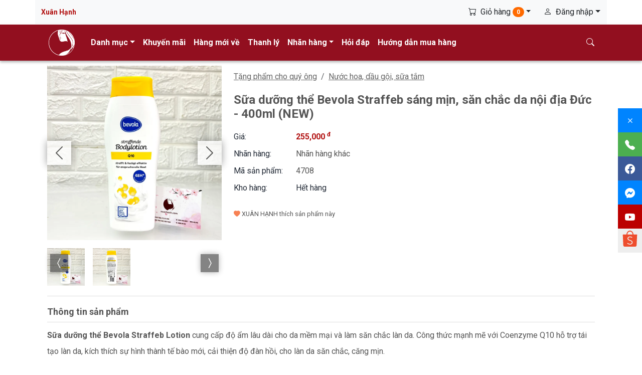

--- FILE ---
content_type: text/html; charset=utf-8
request_url: http://xuanhanh.vn/product/sua-duong-the-bevola-straffeb-sang-min-san-chac-da-noi-dia-duc-400ml-new.4708.html
body_size: 110248
content:



<!DOCTYPE html>
<html lang="vi">
<head>
    <meta charset="utf-8">
    <meta itemprop='name' content="Xu&#xE2;n H&#x1EA1;nh" />
    <meta name="theme-color" content="#920F1F" />
    <meta name="viewport" content="width=device-width, initial-scale=1.0">
        <link rel="canonical" href="https://www.xuanhanh.vn/product/sua-duong-the-bevola-straffeb-sang-min-san-chac-da-noi-dia-duc-400ml-new.4708.html" itemprop="url" />
    <title>Sữa dưỡng thể Bevola Straffeb sáng mịn, săn chắc da nội địa Đức - 400ml (NEW)</title>
    <script type="application/ld&#x2B;json">
        { "@context": "https://schema.org", "@type": "Organization", "url": "https://www.xuanhanh.vn", "logo": "https://www.xuanhanh.vn/images/icons/icon-512x512.png" }
    </script>
    <meta name="description" content="S&#x1EEF;a d&#x1B0;&#x1EE1;ng th&#x1EC3; Bevola gi&#xFA;p d&#x1B0;&#x1EE1;ng &#x1EA9;m da mang &#x111;&#x1EBF;n l&#xE0;n da m&#x1EC1;m m&#x1ECB;n v&#xE0; c&#x103;ng m&#x1B0;&#x1EDB;t, &#x111;&#x1ED3;ng th&#x1EDD;i gi&#xFA;p da s&#xE1;ng d&#x1EA7;n l&#xEA;n.&#xD;&#xA;Ch&#x1EA5;t s&#x1EEF;a d&#x1B0;&#x1EE1;ng v&#x1EDB;i k&#x1EBF;t c&#x1EA5;u l&#x1ECF;ng nh&#x1EB9;, l&#xEA;n da th&#x1EA5;m nhanh kh&#xF4;ng nh&#x1EDD;n r&#xED;t. Th&#xE0;nh ph&#x1EA7;n c&#xF3; ch&#x1EE9;a Vitamin E v&#xE0; Glycerin gi&#xFA;p d&#x1B0;&#x1EE1;ng &#x1EA9;m, cung c&#x1EA5;p &#x111;&#x1ED9; &#x1EA9;m c&#x1EA7;n thi&#x1EBF;t cho da. H&#x1B0;&#x1A1;ng ph&#x1EA5;n r&#x1EA5;t d&#x1ECB;u nh&#x1EB9;, thanh tho&#xE1;t d&#x1EC5; th&#x1B0;&#x1A1;ng.">
    <meta name="keywords" content="m&#x1EF9; ph&#x1EA9;m, ch&#x1ED1;ng n&#x1EAF;ng, d&#x1B0;&#x1EE1;ng da, sample size, mini size, n&#x1B0;&#x1EDB;c hoa, trang &#x111;i&#x1EC3;m, son, lotion, s&#x1EEF;a r&#x1EED;a m&#x1EB7;t, t&#x1EA9;y trang, serum, tr&#x1ECB; m&#x1EE5;n, tester, ch&#xED;nh h&#xE3;ng">

    <script src="https://cdnjs.cloudflare.com/ajax/libs/jquery/3.7.1/jquery.min.js" integrity="sha512-v2CJ7UaYy4JwqLDIrZUI/4hqeoQieOmAZNXBeQyjo21dadnwR+8ZaIJVT8EE2iyI61OV8e6M8PP2/4hpQINQ/g==" crossorigin="anonymous" referrerpolicy="no-referrer"></script>
    <script src="https://cdnjs.cloudflare.com/ajax/libs/popper.js/2.9.2/umd/popper.min.js" integrity="sha512-2rNj2KJ+D8s1ceNasTIex6z4HWyOnEYLVC3FigGOmyQCZc2eBXKgOxQmo3oKLHyfcj53uz4QMsRCWNbLd32Q1g==" crossorigin="anonymous" referrerpolicy="no-referrer"></script>
    <script src="https://cdnjs.cloudflare.com/ajax/libs/bootstrap/5.3.8/js/bootstrap.min.js" integrity="sha512-nKXmKvJyiGQy343jatQlzDprflyB5c+tKCzGP3Uq67v+lmzfnZUi/ZT+fc6ITZfSC5HhaBKUIvr/nTLCV+7F+Q==" crossorigin="anonymous" referrerpolicy="no-referrer"></script>

    <link rel="preconnect" href="https://fonts.googleapis.com">
    <link rel="preconnect" href="https://fonts.gstatic.com" crossorigin>
    <link rel="stylesheet" href="https://cdnjs.cloudflare.com/ajax/libs/bootstrap/5.3.8/css/bootstrap.min.css" integrity="sha512-2bBQCjcnw658Lho4nlXJcc6WkV/UxpE/sAokbXPxQNGqmNdQrWqtw26Ns9kFF/yG792pKR1Sx8/Y1Lf1XN4GKA==" crossorigin="anonymous" referrerpolicy="no-referrer" />

    <link rel="apple-touch-icon" sizes="52x52" href="/images/icons/icon-52x52.png">
    <link rel="apple-touch-icon" sizes="72x72" href="/images/icons/icon-72x72.png">
    <link rel="apple-touch-icon" sizes="144x144" href="/images/icons/icon-144x144.png">
    <link rel="apple-touch-icon" sizes="180x180" href="/images/icons/icon-180x180.png">
    <link rel="icon" type="image/png" sizes="192x192" href="/images/icons/icon-192x192.png">
    <link rel="icon" type="image/png" sizes="16x16" href="/images/icons/icon-16x16.png">
    <link rel="icon" type="image/png" sizes="32x32" href="/images/icons/icon-32x32.png">
    <link rel="icon" type="image/png" sizes="36x36" href="/images/icons/icon-36x36.png">
    <link rel="icon" type="image/png" sizes="96x96" href="/images/icons/icon-96x96.png">
    <link rel="manifest" href="/manifest.json">
    <meta name="msapplication-TileColor" content="#ffffff">
    <meta name="msapplication-TileImage" content="/images/icons/icon-144x144.png">
    <meta name="theme-color" content="#ffffff">

        <meta property="fb:app_id" content="348627705324001" />
    <meta property="og:type" content="website" />
    <meta property="og:title" content="S&#x1EEF;a d&#x1B0;&#x1EE1;ng th&#x1EC3; Bevola Straffeb s&#xE1;ng m&#x1ECB;n, s&#x103;n ch&#x1EAF;c da n&#x1ED9;i &#x111;&#x1ECB;a &#x110;&#x1EE9;c - 400ml (NEW)" />
    <meta property="og:url" content="https://www.xuanhanh.vn" />
    <meta property="og:image" content="https://d3arc99lc5yccb.cloudfront.net/[base64]" />
    <meta property="og:description" name="description" content="S&#x1EEF;a d&#x1B0;&#x1EE1;ng th&#x1EC3; Bevola gi&#xFA;p d&#x1B0;&#x1EE1;ng &#x1EA9;m da mang &#x111;&#x1EBF;n l&#xE0;n da m&#x1EC1;m m&#x1ECB;n v&#xE0; c&#x103;ng m&#x1B0;&#x1EDB;t, &#x111;&#x1ED3;ng th&#x1EDD;i gi&#xFA;p da s&#xE1;ng d&#x1EA7;n l&#xEA;n.&#xD;&#xA;Ch&#x1EA5;t s&#x1EEF;a d&#x1B0;&#x1EE1;ng v&#x1EDB;i k&#x1EBF;t c&#x1EA5;u l&#x1ECF;ng nh&#x1EB9;, l&#xEA;n da th&#x1EA5;m nhanh kh&#xF4;ng nh&#x1EDD;n r&#xED;t. Th&#xE0;nh ph&#x1EA7;n c&#xF3; ch&#x1EE9;a Vitamin E v&#xE0; Glycerin gi&#xFA;p d&#x1B0;&#x1EE1;ng &#x1EA9;m, cung c&#x1EA5;p &#x111;&#x1ED9; &#x1EA9;m c&#x1EA7;n thi&#x1EBF;t cho da. H&#x1B0;&#x1A1;ng ph&#x1EA5;n r&#x1EA5;t d&#x1ECB;u nh&#x1EB9;, thanh tho&#xE1;t d&#x1EC5; th&#x1B0;&#x1A1;ng." />

    
    <script type="application/ld&#x2B;json">
        {"@context":"http://schema.org/","@type":"Product","sku":"65536-4708","name":"Sữa dưỡng thể Bevola Straffeb sáng mịn, săn chắc da nội địa Đức - 400ml (NEW)","image":["https://d3arc99lc5yccb.cloudfront.net/eyJidWNrZXQiOiJzaHVzdG9yZSIsImtleSI6IngveHVhbmhhbmhfdm4vaW1nL3AvMjAyNC82LzQ3LzgvNDEyLzQ3MDhfNDEyMDBkZDI2NDJmNDBhM2E1ZWM0MjU3MTJmMTQxZDEuanBnIn0=","https://d3arc99lc5yccb.cloudfront.net/eyJidWNrZXQiOiJzaHVzdG9yZSIsImtleSI6IngveHVhbmhhbmhfdm4vaW1nL3AvMjAyNC82LzQ3LzgvZDNkLzQ3MDhfZDNkOTkxNTcyNDIwNDQzOGFiZDIxOGI5NmQyMGNjMjIuanBnIn0="],"description":"Sữa dưỡng thể Bevola giúp dưỡng ẩm da mang đến làn da mềm mịn và căng mướt, đồng thời giúp da sáng dần lên.\r\nChất sữa dưỡng với kết cấu lỏng nhẹ, lên da thấm nhanh không nhờn rít. Thành phần có chứa Vitamin E và Glycerin giúp dưỡng ẩm, cung cấp độ ẩm cần thiết cho da. Hương phấn rất dịu nhẹ, thanh thoát dễ thương.","manufacturer":"Nhãn hàng khác","brand":{"@type":"Brand","name":"Nhãn hàng khác"},"offers":{"@type":"Offer","priceCurrency":"VND","price":255000.0,"itemCondition":"https://schema.org/NewCondition","availability":"http://schema.org/OutOfStock","url":"https://www.xuanhanh.vn/product/sua-duong-the-bevola-straffeb-sang-min-san-chac-da-noi-dia-duc-400ml-new.4708.html"},"url":"https://www.xuanhanh.vn/product/sua-duong-the-bevola-straffeb-sang-min-san-chac-da-noi-dia-duc-400ml-new.4708.html","review":[]}
    </script>

    <style>
        /*        #review-dialog .stars {
                    cursor: pointer;
                }

                    #review-dialog .stars .selected {
                        color: #f0c808;
                    }
        */
        .galleria {
            width: 200px;
            height: 200px;
            background: #fff
        }
    </style>


    
    
        <link rel="stylesheet" href="https://www.xuanhanh.vn/assets/css/bundle.min.css">
    

    <style type="text/css">
        header .header-top {
        background: #fff url('https://www.xuanhanh.vn/assets/img/witewall_3.png') repeat;
        }

        .footer {
        background: #fff url('https://www.xuanhanh.vn/assets/img/footer.png') repeat;
        }

        /*        .owl-prev {
        width: 15px;
        height: 100px;
        position: absolute;
        top: 40%;
        margin-left: -20px;
        display: block !important;
        border: 0px solid black;
        background-color: #920f1f;
        }

        button.owl-next {
        width: 15px;
        height: 100px;
        position: absolute;
        top: 40%;
        right: -25px;
        display: block !important;
        border: 0px solid black;
        background-color: #920f1f;
        }

        .owl-prev i, .owl-next i {
        transform: scale(1,6);
        color: #ccc;
        }*/
    </style>

    

    <script>
(function (w, d, s, l, i) {
                w[l] = w[l] || []; w[l].push({
                    'gtm.start':
        new Date().getTime(), event: 'gtm.js'
    }); var f = d.getElementsByTagName(s)[0],
        j = d.createElement(s), dl = l != 'dataLayer' ? '&l=' + l : ''; j.async = true; j.src =
            'https://www.googletagmanager.com/gtm.js?id=' + i + dl; f.parentNode.insertBefore(j, f);
    })(window, document, 'script', 'dataLayer', 'GTM-MH6MSD');
    </script>

    <script>
        window.ga = function (a, b, c, d, e, f, g, h) { };
    </script>
    <script>
        window.fbq = function (a, b, c, d, e, f, g, h) { };
    </script>


    <script src="https://www.xuanhanh.vn/assets/js/quicklink.umd.js"></script>
</head>

<body>
    

    <script>
        if ('serviceWorker' in navigator) {
            window.addEventListener('load', function () {
                navigator.serviceWorker.register('/service-worker.js').then(function (registration) {
                }, function (err) {
                });
            });
        }
    </script>



    <div class="wrapper">

        <header>
            
<div class="container header-top">
    <div class="alert alert-warning alert-dismissible fade show d-sm-block d-md-none download-app">
        <a href="https://onelink.to/xuanhanh">Tải app xuanhanh.com trên điện thoại</a>
        <button type="button" class="btn-close" data-bs-dismiss="alert" aria-label="Close"></button>
    </div>
    <nav class="navbar navbar-expand bg-light">
    <div class="container-fluid">
        <a class="navbar-brand welcome-text" href="#">Xu&#xE2;n H&#x1EA1;nh</a>
    </div>

    <div class="dropdown d-none d-md-block mini-cart">
        <a class="btn dropdown-toggle" data-bs-toggle="dropdown" aria-expanded="false" href="#">
            <i class="bi bi-cart"></i>&nbsp; Giỏ hàng <span class="cart-quantity badge rounded-pill">0</span>
        </a>
        <ul class="dropdown-menu dropdown-menu-end cart-content">
        </ul>
    </div>
    <div class="d-block d-md-none mini-cart">
        <a class="btn" href="/cart" style="width: 70px;">
            <i class="bi bi-cart"></i><span class="cart-quantity badge rounded-pill">0</span>
        </a>
    </div>
    <div class="dropdown">
        <a class="btn dropdown-toggle" data-bs-toggle="dropdown" aria-expanded="false" href="#">
            <i class="bi bi-person"></i>&nbsp; &#x110;&#x103;ng nh&#x1EAD;p
        </a>
        <ul class="dropdown-menu dropdown-menu-end">
                <li>
                    <a href="/account/logon" class="btn btn-general"><i class="bi bi-box-arrow-in-right"></i>&nbsp;Đăng nhập</a>
                    <div class="m-1 mt-3">
                        <a href="/account/register">Tạo tài khoản</a>
                        |
                        <a href="/account/resetpassword">Quên mật khẩu</a>
                    </div>
                </li>
        </ul>
    </div>
</nav>
</div>

            

    <nav class="navbar navbar-expand-lg main-navbar">
        <div class="container">
            <a class="navbar-brand" href="/">
                <img class="img-responsive" src="https://www.xuanhanh.vn/images/icons/icon-52x52.png" srcset="https://www.xuanhanh.vn/images/icons/icon-48x48.png 48w, https://www.xuanhanh.vn/images/icons/icon-72x72.png 72w, https://www.xuanhanh.vn/images/icons/icon-96x96.png 96w, https://www.xuanhanh.vn/images/icons/icon-144x144.png 144w, https://www.xuanhanh.vn/images/icons/icon-192x192.png 192w" alt="Trang chủ" width="52" height="52">
            </a>

            <div class="collapse navbar-collapse mx-2" id="main-nav-collapse">
                <ul class="navbar-nav me-auto">
                    <li class="nav-item dropdown">
                        <a href="#" class="dropdown-toggle nav-link pr-4" data-bs-toggle="dropdown" role="button" aria-expanded="false" data-hover="dropdown" data-delay="100">Danh mục&nbsp;</a>
                        <ul class="dropdown-menu category-menu" role="menu">
                                <li><a href="/category/chong-nang-bb-cc-cushion.65557.html" class="dropdown-item"><span class="icon"><i class="bi bi-arrow-right"></i></span>Ch&#x1ED1;ng n&#x1EAF;ng, BB, CC, Cushion..</a></li>
                                <li><a href="/category/collagen-tpcn-tam-duong-the.65538.html" class="dropdown-item"><span class="icon"><i class="bi bi-arrow-right"></i></span>Collagen, TPCN, t&#x1EAF;m d&#x1B0;&#x1EE1;ng th&#x1EC3;</a></li>
                                <li><a href="/category/dau-goi-xa-thuoc-nhuom-duong-toc.65537.html" class="dropdown-item"><span class="icon"><i class="bi bi-arrow-right"></i></span>D&#x1EA7;u g&#x1ED9;i- x&#x1EA3;, thu&#x1ED1;c nhu&#x1ED9;m, d&#x1B0;&#x1EE1;ng t&#xF3;c</a></li>
                                <li><a href="/category/duong-da-full-size-tester.21.html" class="dropdown-item"><span class="icon"><i class="bi bi-arrow-right"></i></span>D&#x1B0;&#x1EE1;ng da full size, tester...</a></li>
                                <li><a href="/category/duong-da-mini-sample-size.24.html" class="dropdown-item"><span class="icon"><i class="bi bi-arrow-right"></i></span>D&#x1B0;&#x1EE1;ng da mini, sample size</a></li>
                                <li><a href="/category/khau-trang-do-gia-dung.65536.html" class="dropdown-item"><span class="icon"><i class="bi bi-arrow-right"></i></span>Kh&#x1EA9;u trang, &#x111;&#x1ED3; gia d&#x1EE5;ng...</a></li>
                                <li><a href="/category/my-pham-theo-bo-combo.12.html" class="dropdown-item"><span class="icon"><i class="bi bi-arrow-right"></i></span>M&#x1EF9; ph&#x1EA9;m theo b&#x1ED9;-combo</a></li>
                                <li><a href="/category/nuoc-hoa.4.html" class="dropdown-item"><span class="icon"><i class="bi bi-arrow-right"></i></span>N&#x1B0;&#x1EDB;c hoa</a></li>
                                <li><a href="/category/phu-kien-tui-vi-thoi-trang.65554.html" class="dropdown-item"><span class="icon"><i class="bi bi-arrow-right"></i></span>Ph&#x1EE5; ki&#x1EC7;n, t&#xFA;i, v&#xED; th&#x1EDD;i trang</a></li>
                                <li><a href="/category/sam-yen-han-quoc.29.html" class="dropdown-item"><span class="icon"><i class="bi bi-arrow-right"></i></span>S&#xE2;m y&#x1EBF;n H&#xE0;n Qu&#x1ED1;c</a></li>
                                <li><a href="/category/tang-pham-cho-quy-ong.30.html" class="dropdown-item"><span class="icon"><i class="bi bi-arrow-right"></i></span>T&#x1EB7;ng ph&#x1EA9;m cho qu&#xFD; &#xF4;ng</a></li>
                                <li><a href="/category/thanh-ly.31.html" class="dropdown-item"><span class="icon"><i class="bi bi-arrow-right"></i></span>Thanh l&#xFD;</a></li>
                                <li><a href="/category/tinh-dau-thien-nhien-den-xong.65563.html" class="dropdown-item"><span class="icon"><i class="bi bi-arrow-right"></i></span>Tinh d&#x1EA7;u thi&#xEA;n nhi&#xEA;n, &#x111;&#xE8;n x&#xF4;ng</a></li>
                                <li><a href="/category/trang-diem-full-size-tester.22.html" class="dropdown-item"><span class="icon"><i class="bi bi-arrow-right"></i></span>Trang &#x111;i&#x1EC3;m full size, tester </a></li>
                                <li><a href="/category/trang-diem-tester-mini.11.html" class="dropdown-item"><span class="icon"><i class="bi bi-arrow-right"></i></span>Trang &#x111;i&#x1EC3;m tester, mini</a></li>
                                <li><a href="/category/tui-co-trang-diem-linh-tinh.10.html" class="dropdown-item"><span class="icon"><i class="bi bi-arrow-right"></i></span>T&#xFA;i, c&#x1ECD; trang &#x111;i&#x1EC3;m, linh tinh</a></li>
                                <li><a href="/category/tuyen-tap-son-moi.16.html" class="dropdown-item"><span class="icon"><i class="bi bi-arrow-right"></i></span>Tuy&#x1EC3;n t&#x1EAD;p son m&#xF4;i</a></li>
                        </ul>
                    </li>
                    <li class="nav-item"><a class="nav-link pr-4" href="/collections/promotion">Khuyến mãi</a></li>
                    <li class="nav-item"><a class="nav-link pr-4" href="/collections/new">Hàng mới về</a></li>
                    <li class="nav-item"><a class="nav-link pr-4" href="/category/thanh-ly.31.html">Thanh lý</a></li>
                        <li class="nav-item dropdown vendor-menu">
                            <a href="#" class="nav-link dropdown-toggle pr-4" data-bs-toggle="dropdown" role="button" aria-expanded="false" data-hover="dropdown" data-delay="100">Nhãn hàng&nbsp;</a>
                            <div class="dropdown-menu big-menu dropdown" role="menu">
                                <div class="row">
                                        <div class="col-4" style="padding-right: 0px;padding-left: 0px;">
                                            <a href="/manufacturer/bath-body-works.65537.html" class="dropdown-item"><span class="icon"><i class="bi bi-arrow-right"></i></span>Bath &amp; Body Works</a>
                                        </div>
                                        <div class="col-4" style="padding-right: 0px;padding-left: 0px;">
                                            <a href="/manufacturer/befine.65561.html" class="dropdown-item"><span class="icon"><i class="bi bi-arrow-right"></i></span>BEFINE</a>
                                        </div>
                                        <div class="col-4" style="padding-right: 0px;padding-left: 0px;">
                                            <a href="/manufacturer/bobbi-brown.32.html" class="dropdown-item"><span class="icon"><i class="bi bi-arrow-right"></i></span>Bobbi Brown</a>
                                        </div>
                                        <div class="col-4" style="padding-right: 0px;padding-left: 0px;">
                                            <a href="/manufacturer/burberry.2.html" class="dropdown-item"><span class="icon"><i class="bi bi-arrow-right"></i></span>BURBERRY</a>
                                        </div>
                                        <div class="col-4" style="padding-right: 0px;padding-left: 0px;">
                                            <a href="/manufacturer/calvin-klein.10.html" class="dropdown-item"><span class="icon"><i class="bi bi-arrow-right"></i></span>Calvin Klein</a>
                                        </div>
                                        <div class="col-4" style="padding-right: 0px;padding-left: 0px;">
                                            <a href="/manufacturer/chanel.6.html" class="dropdown-item"><span class="icon"><i class="bi bi-arrow-right"></i></span>CHANEL</a>
                                        </div>
                                        <div class="col-4" style="padding-right: 0px;padding-left: 0px;">
                                            <a href="/manufacturer/christian-dior.1.html" class="dropdown-item"><span class="icon"><i class="bi bi-arrow-right"></i></span>Christian Dior</a>
                                        </div>
                                        <div class="col-4" style="padding-right: 0px;padding-left: 0px;">
                                            <a href="/manufacturer/clarins.17.html" class="dropdown-item"><span class="icon"><i class="bi bi-arrow-right"></i></span>CLARINS</a>
                                        </div>
                                        <div class="col-4" style="padding-right: 0px;padding-left: 0px;">
                                            <a href="/manufacturer/clinique.3.html" class="dropdown-item"><span class="icon"><i class="bi bi-arrow-right"></i></span>CLINIQUE</a>
                                        </div>
                                        <div class="col-4" style="padding-right: 0px;padding-left: 0px;">
                                            <a href="/manufacturer/coastal-scents.34.html" class="dropdown-item"><span class="icon"><i class="bi bi-arrow-right"></i></span>Coastal Scents</a>
                                        </div>
                                        <div class="col-4" style="padding-right: 0px;padding-left: 0px;">
                                            <a href="/manufacturer/daiso.65557.html" class="dropdown-item"><span class="icon"><i class="bi bi-arrow-right"></i></span>DAISO </a>
                                        </div>
                                        <div class="col-4" style="padding-right: 0px;padding-left: 0px;">
                                            <a href="/manufacturer/dkny.65553.html" class="dropdown-item"><span class="icon"><i class="bi bi-arrow-right"></i></span>DKNY</a>
                                        </div>
                                        <div class="col-4" style="padding-right: 0px;padding-left: 0px;">
                                            <a href="/manufacturer/elizabeth-arden.16.html" class="dropdown-item"><span class="icon"><i class="bi bi-arrow-right"></i></span>Elizabeth Arden</a>
                                        </div>
                                        <div class="col-4" style="padding-right: 0px;padding-left: 0px;">
                                            <a href="/manufacturer/estee-lauder.4.html" class="dropdown-item"><span class="icon"><i class="bi bi-arrow-right"></i></span>Estee Lauder</a>
                                        </div>
                                        <div class="col-4" style="padding-right: 0px;padding-left: 0px;">
                                            <a href="/manufacturer/giorgio-armani.9.html" class="dropdown-item"><span class="icon"><i class="bi bi-arrow-right"></i></span>GIORGIO ARMANI</a>
                                        </div>
                                        <div class="col-4" style="padding-right: 0px;padding-left: 0px;">
                                            <a href="/manufacturer/gucci.42.html" class="dropdown-item"><span class="icon"><i class="bi bi-arrow-right"></i></span>GUCCI</a>
                                        </div>
                                        <div class="col-4" style="padding-right: 0px;padding-left: 0px;">
                                            <a href="/manufacturer/hermes.65548.html" class="dropdown-item"><span class="icon"><i class="bi bi-arrow-right"></i></span>Hermes</a>
                                        </div>
                                        <div class="col-4" style="padding-right: 0px;padding-left: 0px;">
                                            <a href="/manufacturer/honeco.36.html" class="dropdown-item"><span class="icon"><i class="bi bi-arrow-right"></i></span>HONECO</a>
                                        </div>
                                        <div class="col-4" style="padding-right: 0px;padding-left: 0px;">
                                            <a href="/manufacturer/japan-gals.65556.html" class="dropdown-item"><span class="icon"><i class="bi bi-arrow-right"></i></span>Japan Gals</a>
                                        </div>
                                        <div class="col-4" style="padding-right: 0px;padding-left: 0px;">
                                            <a href="/manufacturer/jimmy-choo.65547.html" class="dropdown-item"><span class="icon"><i class="bi bi-arrow-right"></i></span>Jimmy Choo</a>
                                        </div>
                                        <div class="col-4" style="padding-right: 0px;padding-left: 0px;">
                                            <a href="/manufacturer/kanebo.14.html" class="dropdown-item"><span class="icon"><i class="bi bi-arrow-right"></i></span>Kanebo</a>
                                        </div>
                                        <div class="col-4" style="padding-right: 0px;padding-left: 0px;">
                                            <a href="/manufacturer/kenzo.13.html" class="dropdown-item"><span class="icon"><i class="bi bi-arrow-right"></i></span>KENZO</a>
                                        </div>
                                        <div class="col-4" style="padding-right: 0px;padding-left: 0px;">
                                            <a href="/manufacturer/kiehl-s.65550.html" class="dropdown-item"><span class="icon"><i class="bi bi-arrow-right"></i></span>KIEHL&#x27;S</a>
                                        </div>
                                        <div class="col-4" style="padding-right: 0px;padding-left: 0px;">
                                            <a href="/manufacturer/korea.65540.html" class="dropdown-item"><span class="icon"><i class="bi bi-arrow-right"></i></span>KOREA</a>
                                        </div>
                                        <div class="col-4" style="padding-right: 0px;padding-left: 0px;">
                                            <a href="/manufacturer/lancome.5.html" class="dropdown-item"><span class="icon"><i class="bi bi-arrow-right"></i></span>LANC&#xD4;ME</a>
                                        </div>
                                        <div class="col-4" style="padding-right: 0px;padding-left: 0px;">
                                            <a href="/manufacturer/laneige.65549.html" class="dropdown-item"><span class="icon"><i class="bi bi-arrow-right"></i></span>Laneige</a>
                                        </div>
                                        <div class="col-4" style="padding-right: 0px;padding-left: 0px;">
                                            <a href="/manufacturer/lanvin.65545.html" class="dropdown-item"><span class="icon"><i class="bi bi-arrow-right"></i></span>Lanvin</a>
                                        </div>
                                        <div class="col-4" style="padding-right: 0px;padding-left: 0px;">
                                            <a href="/manufacturer/l-oreal.24.html" class="dropdown-item"><span class="icon"><i class="bi bi-arrow-right"></i></span>L&#x27;oreal</a>
                                        </div>
                                        <div class="col-4" style="padding-right: 0px;padding-left: 0px;">
                                            <a href="/manufacturer/mac.19.html" class="dropdown-item"><span class="icon"><i class="bi bi-arrow-right"></i></span>MAC</a>
                                        </div>
                                        <div class="col-4" style="padding-right: 0px;padding-left: 0px;">
                                            <a href="/manufacturer/make-up-for-ever.40.html" class="dropdown-item"><span class="icon"><i class="bi bi-arrow-right"></i></span>Make Up For Ever</a>
                                        </div>
                                        <div class="col-4" style="padding-right: 0px;padding-left: 0px;">
                                            <a href="/manufacturer/nars.65559.html" class="dropdown-item"><span class="icon"><i class="bi bi-arrow-right"></i></span>Nars</a>
                                        </div>
                                        <div class="col-4" style="padding-right: 0px;padding-left: 0px;">
                                            <a href="/manufacturer/nhan-hang-khac.65536.html" class="dropdown-item"><span class="icon"><i class="bi bi-arrow-right"></i></span>Nh&#xE3;n h&#xE0;ng kh&#xE1;c</a>
                                        </div>
                                        <div class="col-4" style="padding-right: 0px;padding-left: 0px;">
                                            <a href="/manufacturer/ohui.65543.html" class="dropdown-item"><span class="icon"><i class="bi bi-arrow-right"></i></span>OHUI</a>
                                        </div>
                                        <div class="col-4" style="padding-right: 0px;padding-left: 0px;">
                                            <a href="/manufacturer/om-fountain.65542.html" class="dropdown-item"><span class="icon"><i class="bi bi-arrow-right"></i></span>Om Fountain</a>
                                        </div>
                                        <div class="col-4" style="padding-right: 0px;padding-left: 0px;">
                                            <a href="/manufacturer/relax.65544.html" class="dropdown-item"><span class="icon"><i class="bi bi-arrow-right"></i></span>RELAX</a>
                                        </div>
                                        <div class="col-4" style="padding-right: 0px;padding-left: 0px;">
                                            <a href="/manufacturer/shiseido.8.html" class="dropdown-item"><span class="icon"><i class="bi bi-arrow-right"></i></span>SHISEIDO</a>
                                        </div>
                                        <div class="col-4" style="padding-right: 0px;padding-left: 0px;">
                                            <a href="/manufacturer/shu-uemura.12.html" class="dropdown-item"><span class="icon"><i class="bi bi-arrow-right"></i></span>Shu Uemura</a>
                                        </div>
                                        <div class="col-4" style="padding-right: 0px;padding-left: 0px;">
                                            <a href="/manufacturer/sk-ii.25.html" class="dropdown-item"><span class="icon"><i class="bi bi-arrow-right"></i></span>SK-II</a>
                                        </div>
                                        <div class="col-4" style="padding-right: 0px;padding-left: 0px;">
                                            <a href="/manufacturer/tokyo-love.41.html" class="dropdown-item"><span class="icon"><i class="bi bi-arrow-right"></i></span>TOKYO LOVE</a>
                                        </div>
                                        <div class="col-4" style="padding-right: 0px;padding-left: 0px;">
                                            <a href="/manufacturer/tom-ford.65560.html" class="dropdown-item"><span class="icon"><i class="bi bi-arrow-right"></i></span>Tom Ford</a>
                                        </div>
                                        <div class="col-4" style="padding-right: 0px;padding-left: 0px;">
                                            <a href="/manufacturer/uniqlo.65555.html" class="dropdown-item"><span class="icon"><i class="bi bi-arrow-right"></i></span>Uniqlo</a>
                                        </div>
                                        <div class="col-4" style="padding-right: 0px;padding-left: 0px;">
                                            <a href="/manufacturer/versace.65546.html" class="dropdown-item"><span class="icon"><i class="bi bi-arrow-right"></i></span>Versace</a>
                                        </div>
                                        <div class="col-4" style="padding-right: 0px;padding-left: 0px;">
                                            <a href="/manufacturer/victoria-s-secret.35.html" class="dropdown-item"><span class="icon"><i class="bi bi-arrow-right"></i></span>Victoria&#x27;s Secret</a>
                                        </div>
                                        <div class="col-4" style="padding-right: 0px;padding-left: 0px;">
                                            <a href="/manufacturer/yves-saint-laurent.33.html" class="dropdown-item"><span class="icon"><i class="bi bi-arrow-right"></i></span>Yves Saint Laurent</a>
                                        </div>
                                </div>
                            </div>
                        </li>
                            <li class="nav-item d-none d-md-block"><a class="nav-link pr-4" href="/page/faq">H&#x1ECF;i &#x111;&#xE1;p</a></li>
                            <li class="nav-item"><a class="nav-link pr-4" href="/page/buying-guide">H&#x1B0;&#x1EDB;ng d&#x1EAB;n mua h&#xE0;ng</a></li>
                </ul>
            </div>
            <button class="btn btn-default search-toggler float-right" type="submit" aria-label="Tìm kiếm" onclick="$('#c-search').toggle();"><i class="bi bi-search"></i></button>
            <button type="button" class="navbar-toggler" data-bs-toggle="collapse" data-bs-target="#main-nav-collapse" aria-expanded="false" aria-controls="navbarSupportedContent" aria-label="Menu">
                <span class="menu-toggler">MENU</span>
            </button>
        </div>
    </nav>
    <div class="container-fluid bg-light shadow-sm p-2" id="c-search" style="display:none;">
        <div class="container">
            <form class="form m-1" role="search" id="search-form" method="get" action="/search/resultex" onsubmit="return ($('#search-box').val() != '' || $('#search-category').val() != 0 || $('#search-vendor').val() != 0);">
                <div class="row">
                    <div class="col">
                        <div class="input-group">
                            <input type="search" id="search-box" class="form-control" placeholder="Tìm kiếm sản phẩm..." name="q" value="" />
                            <span class="input-group-append">
                                <button class="btn btn-orange" type="submit"><i class="bi bi-search"></i></button>
                            </span>
                        </div>
                    </div>
                </div>
                <div class="row pt-2">
                    <div class="col">
                        <select name="c" id="search-category" class="custom-select form-control" role="menu" onchange="$('search-form').submit();">
                            <option selected value="0">Tất cả phân loại...</option>
                                <option value="65557">Ch&#x1ED1;ng n&#x1EAF;ng, BB, CC, Cushion..</option>
                                <option value="65538">Collagen, TPCN, t&#x1EAF;m d&#x1B0;&#x1EE1;ng th&#x1EC3;</option>
                                <option value="65537">D&#x1EA7;u g&#x1ED9;i- x&#x1EA3;, thu&#x1ED1;c nhu&#x1ED9;m, d&#x1B0;&#x1EE1;ng t&#xF3;c</option>
                                <option value="21">D&#x1B0;&#x1EE1;ng da full size, tester...</option>
                                <option value="24">D&#x1B0;&#x1EE1;ng da mini, sample size</option>
                                <option value="65536">Kh&#x1EA9;u trang, &#x111;&#x1ED3; gia d&#x1EE5;ng...</option>
                                <option value="12">M&#x1EF9; ph&#x1EA9;m theo b&#x1ED9;-combo</option>
                                <option value="4">N&#x1B0;&#x1EDB;c hoa</option>
                                <option value="65554">Ph&#x1EE5; ki&#x1EC7;n, t&#xFA;i, v&#xED; th&#x1EDD;i trang</option>
                                <option value="29">S&#xE2;m y&#x1EBF;n H&#xE0;n Qu&#x1ED1;c</option>
                                <option value="30">T&#x1EB7;ng ph&#x1EA9;m cho qu&#xFD; &#xF4;ng</option>
                                <option value="31">Thanh l&#xFD;</option>
                                <option value="65563">Tinh d&#x1EA7;u thi&#xEA;n nhi&#xEA;n, &#x111;&#xE8;n x&#xF4;ng</option>
                                <option value="22">Trang &#x111;i&#x1EC3;m full size, tester </option>
                                <option value="11">Trang &#x111;i&#x1EC3;m tester, mini</option>
                                <option value="10">T&#xFA;i, c&#x1ECD; trang &#x111;i&#x1EC3;m, linh tinh</option>
                                <option value="16">Tuy&#x1EC3;n t&#x1EAD;p son m&#xF4;i</option>
                        </select>
                    </div>
                    <div class="col">
                        <select name="v" id="search-vendor" class="custom-select form-control" role="menu" onchange="$('search-form').submit();">
                            <option value="0">Tất cả nhãn hàng...</option>
                                <option value="65537">Bath &amp; Body Works</option>
                                <option value="65561">BEFINE</option>
                                <option value="32">Bobbi Brown</option>
                                <option value="2">BURBERRY</option>
                                <option value="10">Calvin Klein</option>
                                <option value="6">CHANEL</option>
                                <option value="1">Christian Dior</option>
                                <option value="17">CLARINS</option>
                                <option value="3">CLINIQUE</option>
                                <option value="34">Coastal Scents</option>
                                <option value="65557">DAISO </option>
                                <option value="65553">DKNY</option>
                                <option value="16">Elizabeth Arden</option>
                                <option value="4">Estee Lauder</option>
                                <option value="9">GIORGIO ARMANI</option>
                                <option value="42">GUCCI</option>
                                <option value="65548">Hermes</option>
                                <option value="36">HONECO</option>
                                <option value="65556">Japan Gals</option>
                                <option value="65547">Jimmy Choo</option>
                                <option value="14">Kanebo</option>
                                <option value="13">KENZO</option>
                                <option value="65550">KIEHL&#x27;S</option>
                                <option value="65540">KOREA</option>
                                <option value="5">LANC&#xD4;ME</option>
                                <option value="65549">Laneige</option>
                                <option value="65545">Lanvin</option>
                                <option value="24">L&#x27;oreal</option>
                                <option value="19">MAC</option>
                                <option value="40">Make Up For Ever</option>
                                <option value="65559">Nars</option>
                                <option value="65536">Nh&#xE3;n h&#xE0;ng kh&#xE1;c</option>
                                <option value="65543">OHUI</option>
                                <option value="65542">Om Fountain</option>
                                <option value="65544">RELAX</option>
                                <option value="8">SHISEIDO</option>
                                <option value="12">Shu Uemura</option>
                                <option value="25">SK-II</option>
                                <option value="41">TOKYO LOVE</option>
                                <option value="65560">Tom Ford</option>
                                <option value="65555">Uniqlo</option>
                                <option value="65546">Versace</option>
                                <option value="35">Victoria&#x27;s Secret</option>
                                <option value="33">Yves Saint Laurent</option>
                        </select>
                    </div>
                </div>
            </form>
        </div>
    </div>


        </header>
        <!-- header end -->

        <div class="main-content">
            <div class="container">
                <div class="inner-content items">
                    <div class="row">

                        <div class="col">
                            
    <div class="item-single">
        <!-- heading -->
        <!-- single product details -->


        <section class="item-single">
            <div class="container">
                <div class="row">
                    <div class="col-12 col-lg-4">
                        <div class="swiffy-slider slider-item-ratio slider-item-ratio-1x1 slider-nav-nodelay slider-nav-visible slider-nav-square" id="pgallery">
                            <ul class="slider-container">
                                            <li><img src="https://d3arc99lc5yccb.cloudfront.net/[base64]"  alt="..." data-bs-toggle="modal" data-bs-target="#productGalleryModal" onclick="productImageClick(0)"></li>
                                            <li><img src="https://d3arc99lc5yccb.cloudfront.net/[base64]" loading=&quot;lazy&quot; alt="..." data-bs-toggle="modal" data-bs-target="#productGalleryModal" onclick="productImageClick(1)"></li>
                            </ul>

                            <button type="button" class="slider-nav" aria-label="Go previous"></button>
                            <button type="button" class="slider-nav slider-nav-next" aria-label="Go next"></button>
                        </div>
                        <div class="swiffy-slider slider-nav-dark slider-nav-sm slider-nav-chevron slider-item-show4 slider-item-snapstart slider-item-ratio slider-item-ratio-1x1 slider-nav-visible slider-nav-page pt-3 d-none d-lg-block slider-nav-visible slider-nav-square">
                            <ul class="slider-container" id="pgallerythumbs" style="cursor:pointer">
                                            <li><img src="https://d3arc99lc5yccb.cloudfront.net/[base64]" loading="lazy" alt="..." onmouseover="productThumbHover(0)"></li>
                                            <li><img src="https://d3arc99lc5yccb.cloudfront.net/[base64]" loading="lazy" alt="..." onmouseover="productThumbHover(1)"></li>
                            </ul>

                            <button type="button" class="slider-nav" aria-label="Go previous"></button>
                            <button type="button" class="slider-nav slider-nav-next" aria-label="Go next"></button>
                        </div>
                        <div class="modal  fade" id="productGalleryModal" tabindex="-1" aria-labelledby="exampleModalLabel" aria-hidden="true">
                            <div class="modal-dialog modal-dialog-centered modal-fullscreen">
                            <div class="modal-content">
                                <div class="modal-header">
                                    <h5 class="modal-title">S&#x1EEF;a d&#x1B0;&#x1EE1;ng th&#x1EC3; Bevola Straffeb s&#xE1;ng m&#x1ECB;n, s&#x103;n ch&#x1EAF;c da n&#x1ED9;i &#x111;&#x1ECB;a &#x110;&#x1EE9;c - 400ml (NEW)</h5>
                                    <button type="button" class="btn-close" data-bs-dismiss="modal" aria-label="Close"></button>
                                </div>
                                    <div class="modal-body">
                                        <div class="swiffy-slider h-100 slider-nav-square" id="pgalleryModal">
                                            <ul class="slider-container" tabindex="-1">
                                                            <li class="d-flex align-items-center justify-content-center"><img src="https://d3arc99lc5yccb.cloudfront.net/[base64]" loading="lazy" class="mw-100 mh-100" alt="..." data-bs-dismiss="modal"></li>
                                                            <li class="d-flex align-items-center justify-content-center"><img src="https://d3arc99lc5yccb.cloudfront.net/[base64]" loading="lazy" class="mw-100 mh-100" alt="..." data-bs-dismiss="modal"></li>
                                            </ul>

                                            <button type="button" class="slider-nav" aria-label="Go previous"></button>
                                            <button type="button" class="slider-nav slider-nav-next" aria-label="Go next"></button>
                                            <ul class="slider-indicators slider-indicators-dark slider-indicators-highlight slider-indicators-round">
                                                                <li class="active"></li>
                                                                <li></li>
                                            </ul>
                                        </div>
                                    </div>
                                </div>
                            </div>
                        </div>
                        <script type="text/javascript">
                            function productImageClick(imageNumber) {
                                setTimeout(() => {
                                    //Find the slider element
                                    const sliderElement = document.getElementById('pgalleryModal');
                                    //Slide to he right image
                                    swiffyslider.slideTo(sliderElement, imageNumber);
                                    //Listen to slide end and set focus to the container to enable keyboard navigation
                                    swiffyslider.onSlideEnd(sliderElement, () => sliderElement.querySelector(".slider-container").focus());
                                }, 300)
                            }

                            function productThumbHover(imageNumber) {
                                //Find the slider element
                                const sliderElement = document.getElementById('pgallery');
                                //Slide to he right image
                                swiffyslider.slideTo(sliderElement, imageNumber)
                            }
                        </script>
                    </div>

                    <div class="col-12 col-lg-8">
                        <div class="item-details mb-30 pl-30">
                            <nav aria-label="breadcrumb">
                            <ol class="breadcrumb">

                                            <li class="breadcrumb-item">
                                            <a href="/category/tang-pham-cho-quy-ong.30.html">
                                                T&#x1EB7;ng ph&#x1EA9;m cho qu&#xFD; &#xF4;ng
                                            </a>
                                        </li>
                                            <li class="breadcrumb-item">
                                            <a href="/category/nuoc-hoa-dau-goi-sua-tam.65571.html">
                                                N&#x1B0;&#x1EDB;c hoa, d&#x1EA7;u g&#x1ED9;i, s&#x1EEF;a t&#x1EAF;m
                                            </a>
                                        </li>
                            </ol>
                            </nav>
                            <h1>
                                S&#x1EEF;a d&#x1B0;&#x1EE1;ng th&#x1EC3; Bevola Straffeb s&#xE1;ng m&#x1ECB;n, s&#x103;n ch&#x1EAF;c da n&#x1ED9;i &#x111;&#x1ECB;a &#x110;&#x1EE9;c - 400ml (NEW)
                            </h1>
                            <div class="product-variant">
                                <div class="product-info-list">
                                    <ul>
                                        <li>
                                            <span>Giá:</span>
                                                <strong class="theme">255,000 <sup>đ</sup></strong>
                                        </li>
                                        <li><span>Nhãn hàng:</span> Nh&#xE3;n h&#xE0;ng kh&#xE1;c</li>
                                        <li><span>Mã sản phẩm:</span> 4708</li>
                                        <li>
                                            <span>Kho hàng:</span>
                                                <span class="out-stock">Hết hàng</span>
                                        </li>
                                        <li>
                                            <div class="product-details-action form-row">
                                            </div>
                                        </li>
                                                <li>
                                                    <div id="like_count" class="likes">
                                                        <i class="bi bi-heart-fill orange"></i>
XU&#xC2;N H&#x1EA0;NH
                                                                    thích sản phẩm này
                                                                                                                    </div>
                                                </li>
                                            <li>
                                                <div class="input-group">
                                                    <a class="btn btn-general wish-list-add-button" href="#" style="display: none"><i class="bi bi-heart orange"></i>&nbsp; Thêm vào danh sách yêu thích</a>
                                                    <a class="btn btn-general wish-list-remove-button" href="#" style="display: none"><i class="bi bi-heart-fill orange"></i>&nbsp; Bỏ ra khỏi danh sách yêu thích</a>
                                                </div>
                                            </li>
                                    </ul>
                                </div>
                            </div>
                        </div>
                    </div>
                </div>
                <div class="row item-details">
                    <div class="col">
                        <h2>Thông tin  sản phẩm</h2>
                        <p><p><strong>Sữa dưỡng thể Bevola Straffeb Lotion </strong>cung cấp độ ẩm l&acirc;u d&agrave;i cho da mềm mại v&agrave; l&agrave;m săn chắc l&agrave;n da. C&ocirc;ng thức mạnh mẽ với Coenzyme Q10 hỗ trợ t&aacute;i tạo l&agrave;n da, k&iacute;ch th&iacute;ch sự h&igrave;nh th&agrave;nh tế b&agrave;o mới, cải thiện độ đ&agrave;n hồi, cho l&agrave;n da săn chắc, căng mịn.&nbsp;</p>
<p><strong>C&ocirc;ng dụng:</strong></p>
<ul>
<li>C&ocirc;ng thức mạnh mẽ với Coenzyme Q10 hỗ trợ t&aacute;i tạo, cải thiện độ đ&agrave;n hồi cho da, chống l&atilde;o h&oacute;a, cho l&agrave;n da căng mịn.</li>
<li>Bổ sung th&ecirc;m Vitamin C gi&uacute;p da s&aacute;ng mịn hơn, ngăn ngừa t&aacute;c nh&acirc;n xấu từ m&ocirc;i trường.&nbsp;</li>
<li>Th&agrave;nh phần gi&agrave;u dưỡng chất cung cấp độ ẩm, bảo vệ da khỏi bị kh&ocirc; r&aacute;p, cho l&agrave;n da mềm mượt.</li>
<li>Thẩm thấu nhanh, kh&ocirc;ng nhờn d&iacute;nh, hương thơm dễ chịu.</li>
<li>Kh&ocirc;ng chứa thuốc nhuộm v&agrave; c&aacute;c th&agrave;nh phần nguồn gốc động vật, an to&agrave;n cho da.</li>
<li>Dương ẩm suốt 48h.</li>
</ul>
<p><strong>HDSD:</strong> Cho một lượng vừa đủ ra tay, b&ocirc;i l&ecirc;n c&aacute;c v&ugrave;ng da bị kh&ocirc; nứt hoặc d&ugrave;ng cả to&agrave;n th&acirc;n. Vỗ nhẹ cho kem thẩm thấu v&agrave;o da. Massage kỹ ở phần khuỷu tay, gối, mắt c&aacute; ch&acirc;n để cải thiện da đều m&agrave;u.</p>
<p>Dung t&iacute;ch 400ml. H&agrave;ng nội địa Đức. Bevola c&oacute; nhiều d&ograve;ng, do x&aacute;ch tay trực tiếp kh&aacute; nặng n&ecirc;n Xu&acirc;n Hạnh ưu ti&ecirc;n c&aacute;c d&ograve;ng cao cấp hơn mặt bằng chung để "đ&uacute;ng h&agrave;ng, &iacute;t đội gi&aacute;" nhất rồi cho c&aacute;c bạn nh&eacute;.&nbsp;</p></p>
                    </div>
                </div>
                <div class="row item-details">
                    <div class="reviews col mb-2">
                        <a name="rates"></a>
                        <h2>Đánh giá</h2>
                            <em>Hãy là người đầu tiên viết đánh giá</em>
                            <strong><em><a rel="nofollow" href="/account/logon?ReturnUrl=%2Fproduct%2Fsua-duong-the-bevola-straffeb-sang-min-san-chac-da-noi-dia-duc-400ml-new.4708.html%23write-review">Bạn phải đăng nhập để có thể viết đánh giá</a></em></strong>
                    </div>
                </div>
                


        <a href="/collections/recommends"><h2 class="mt-4">Kh&#xE1;ch h&#xE0;ng mua s&#x1EA3;n ph&#x1EA9;m n&#xE0;y th&#x1B0;&#x1EDD;ng mua th&#xEA;m <span style="font-size: 0.7em; font-weight: normal; float: right;">Xem thêm...</span></h2></a>
    <div class="swiffy-slider slider-item-show5 slider-item-show2-sm slider-nav-visible slider-indicators-round"
     id="c85fd3ce55087404c82dacd38690984c0">
        <ul class="slider-container slider-item-show2-sm">
                    <li>
                            <div class="mx-1">
                                
<div class="sale-item">
    <div class="sale-tag">
    </div>
    <a href="/product/kem-duong-the-l-occitane-amande-duong-am-sang-min-da-luu-huong-lau-200ml.5250.html" onclick="if (window._p_imp_5250_ != undefined) _p_imp_5250_();">
        <img width="240" height="240" class="img-responsive lazyload d-block w-100" data-src="https://d3arc99lc5yccb.cloudfront.net/[base64]" alt="Kem d&#x1B0;&#x1EE1;ng th&#x1EC3; L&#x27;Occitane Amande d&#x1B0;&#x1EE1;ng &#x1EA9;m s&#xE1;ng m&#x1ECB;n da, l&#x1B0;u h&#x1B0;&#x1A1;ng l&#xE2;u, 200ml" src="[data-uri]" />
    </a>
    <a href="/product/kem-duong-the-l-occitane-amande-duong-am-sang-min-da-luu-huong-lau-200ml.5250.html" onclick="if (window._p_imp_5250_ != undefined) _p_imp_5250_(); ">
        <span class="title" title="Kem d&#x1B0;&#x1EE1;ng th&#x1EC3; L&#x27;Occitane Amande d&#x1B0;&#x1EE1;ng &#x1EA9;m s&#xE1;ng m&#x1ECB;n da, l&#x1B0;u h&#x1B0;&#x1A1;ng l&#xE2;u, 200ml ">
            <span itemprop="name">Kem d&#x1B0;&#x1EE1;ng th&#x1EC3; L&#x27;Occitane Amande d&#x1B0;&#x1EE1;ng &#x1EA9;m s&#xE1;ng m&#x1ECB;n da, l&#x1B0;u h&#x1B0;&#x1A1;ng l&#xE2;u, 200ml </span>
        </span>
    </a>
    <div class="text-center">
            <span class="price">1,290,000 <sup>đ</sup></span>
    </div>
    <div style="text-align: center;">
            <div class="rating" rating="0" count="0"></div>

            <div class="like" title="Được yêu thích bởi 1 khách hàng"><i class="bi bi-heart-fill orange"></i><div class="like-count">1</div></div>
    </div>
</div>


                            </div>
                    </li>
                    <li>
                            <div class="mx-1">
                                
<div class="sale-item">
    <div class="sale-tag">
            <span class="sale-off">-10%</span>
    </div>
    <a href="/product/sua-duong-the-bbw-into-the-night-min-mang-huong-thom-loi-cuon-ben-mui.2248.html" onclick="if (window._p_imp_2248_ != undefined) _p_imp_2248_();">
        <img width="240" height="240" class="img-responsive lazyload d-block w-100" data-src="https://d3arc99lc5yccb.cloudfront.net/[base64]" alt="S&#x1EEF;a d&#x1B0;&#x1EE1;ng th&#x1EC3; BBW Into The Night m&#x1ECB;n m&#xE0;ng, h&#x1B0;&#x1A1;ng th&#x1A1;m l&#xF4;i cu&#x1ED1;n, b&#x1EC1;n m&#xF9;i. " src="[data-uri]" />
    </a>
    <a href="/product/sua-duong-the-bbw-into-the-night-min-mang-huong-thom-loi-cuon-ben-mui.2248.html" onclick="if (window._p_imp_2248_ != undefined) _p_imp_2248_(); ">
        <span class="title" title="S&#x1EEF;a d&#x1B0;&#x1EE1;ng th&#x1EC3; BBW Into The Night m&#x1ECB;n m&#xE0;ng, h&#x1B0;&#x1A1;ng th&#x1A1;m l&#xF4;i cu&#x1ED1;n, b&#x1EC1;n m&#xF9;i.  ">
            <span itemprop="name">S&#x1EEF;a d&#x1B0;&#x1EE1;ng th&#x1EC3; BBW Into The Night m&#x1ECB;n m&#xE0;ng, h&#x1B0;&#x1A1;ng th&#x1A1;m l&#xF4;i cu&#x1ED1;n, b&#x1EC1;n m&#xF9;i.  </span>
        </span>
    </a>
    <div class="text-center">
            <span class="price">260,000 <sup>đ</sup></span>
    </div>
    <div style="text-align: center;">
            <div class="rating" rating="0" count="0"></div>

            <div class="like" title="Được yêu thích bởi 1 khách hàng"><i class="bi bi-heart-fill orange"></i><div class="like-count">1</div></div>
    </div>
</div>


                            </div>
                    </li>
                    <li>
                            <div class="mx-1">
                                
<div class="sale-item">
    <div class="sale-tag">
    </div>
    <a href="/product/sua-duong-the-white-conc-cc-cream-trang-da-nang-tone-xuat-xu-nhat-390ml.4130.html" onclick="if (window._p_imp_4130_ != undefined) _p_imp_4130_();">
        <img width="240" height="240" class="img-responsive lazyload d-block w-100" data-src="https://d3arc99lc5yccb.cloudfront.net/[base64]" alt="S&#x1EEF;a d&#x1B0;&#x1EE1;ng th&#x1EC3; White Conc CC cream tr&#x1EAF;ng da, n&#xE2;ng tone, xu&#x1EA5;t x&#x1EE9; Nh&#x1EAD;t, 390ml" src="[data-uri]" />
    </a>
    <a href="/product/sua-duong-the-white-conc-cc-cream-trang-da-nang-tone-xuat-xu-nhat-390ml.4130.html" onclick="if (window._p_imp_4130_ != undefined) _p_imp_4130_(); ">
        <span class="title" title="S&#x1EEF;a d&#x1B0;&#x1EE1;ng th&#x1EC3; White Conc CC cream tr&#x1EAF;ng da, n&#xE2;ng tone, xu&#x1EA5;t x&#x1EE9; Nh&#x1EAD;t, 390ml ">
            <span itemprop="name">S&#x1EEF;a d&#x1B0;&#x1EE1;ng th&#x1EC3; White Conc CC cream tr&#x1EAF;ng da, n&#xE2;ng tone, xu&#x1EA5;t x&#x1EE9; Nh&#x1EAD;t, 390ml </span>
        </span>
    </a>
    <div class="text-center">
            <span class="price">305,000 <sup>đ</sup></span>
    </div>
    <div style="text-align: center;">
            <div class="rating" rating="0" count="0"></div>

            <div class="like" title="Được yêu thích bởi 2 khách hàng"><i class="bi bi-heart-fill orange"></i><div class="like-count">2</div></div>
    </div>
</div>


                            </div>
                    </li>
        </ul>

        <button type="button" class="slider-nav" aria-label="Previous"></button>
        <button type="button" class="slider-nav slider-nav-next" aria-label="Next"></button>

        <div class="slider-indicators">
                    <button class=&#x27;active&#x27; aria-label="Item 0"></button>
                    <button  aria-label="Item 1"></button>
                    <button  aria-label="Item 2"></button>
        </div>
    </div>

                



                


        <a href="/collections/popular"><h2 class="mt-4">Nhi&#x1EC1;u ng&#x1B0;&#x1EDD;i th&#xED;ch <span style="font-size: 0.7em; font-weight: normal; float: right;">Xem thêm...</span></h2></a>
    <div class="swiffy-slider slider-item-show5 slider-item-show2-sm slider-nav-visible slider-indicators-round"
     id="c67b166a776344a948665f7c058319ace">
        <ul class="slider-container slider-item-show2-sm">
                    <li>
                            <div class="mx-1">
                                
<div class="sale-item">
    <div class="sale-tag">
            <span class="sale-off">-15%</span>
    </div>
    <a href="/product/nuoc-hoa-dior-j-adore-mini-eau-de-parfum-nu-tinh-sang-trong-edp-5ml.80.html" onclick="if (window._p_imp_80_ != undefined) _p_imp_80_();">
        <img width="240" height="240" class="img-responsive lazyload d-block w-100" data-src="https://d3arc99lc5yccb.cloudfront.net/[base64]" alt="N&#x1B0;&#x1EDB;c hoa Dior J&#x27;adore mini EAU DE PARFUM n&#x1EEF; t&#xED;nh, sang tr&#x1ECD;ng - EDP, 5ml." src="[data-uri]" />
    </a>
    <a href="/product/nuoc-hoa-dior-j-adore-mini-eau-de-parfum-nu-tinh-sang-trong-edp-5ml.80.html" onclick="if (window._p_imp_80_ != undefined) _p_imp_80_(); ">
        <span class="title" title="N&#x1B0;&#x1EDB;c hoa Dior J&#x27;adore mini EAU DE PARFUM n&#x1EEF; t&#xED;nh, sang tr&#x1ECD;ng - EDP, 5ml. ">
            <span itemprop="name">N&#x1B0;&#x1EDB;c hoa Dior J&#x27;adore mini EAU DE PARFUM n&#x1EEF; t&#xED;nh, sang tr&#x1ECD;ng - EDP, 5ml. </span>
        </span>
    </a>
    <div class="text-center">
            <span class="price">285,000 <sup>đ</sup></span>
    </div>
    <div style="text-align: center;">
            <div class="rating" rating="0" count="0"></div>

            <div class="like" title="Được yêu thích bởi 38 khách hàng"><i class="bi bi-heart-fill orange"></i><div class="like-count">38</div></div>
    </div>
</div>


                            </div>
                    </li>
                    <li>
                            <div class="mx-1">
                                
<div class="sale-item">
    <div class="sale-tag">
    </div>
    <a href="/product/serum-l-oreal-bright-revel-niacinamide-dark-spot-trang-sang-va-giam-dom-nau-30ml.1587.html" onclick="if (window._p_imp_1587_ != undefined) _p_imp_1587_();">
        <img width="240" height="240" class="img-responsive lazyload d-block w-100" data-src="https://d3arc99lc5yccb.cloudfront.net/[base64]" alt="Serum L&#x27;oreal Bright Revel Niacinamide Dark Spot - tr&#x1EAF;ng s&#xE1;ng v&#xE0; gi&#x1EA3;m &#x111;&#x1ED1;m n&#xE2;u, 30ml" src="[data-uri]" />
    </a>
    <a href="/product/serum-l-oreal-bright-revel-niacinamide-dark-spot-trang-sang-va-giam-dom-nau-30ml.1587.html" onclick="if (window._p_imp_1587_ != undefined) _p_imp_1587_(); ">
        <span class="title" title="Serum L&#x27;oreal Bright Revel Niacinamide Dark Spot - tr&#x1EAF;ng s&#xE1;ng v&#xE0; gi&#x1EA3;m &#x111;&#x1ED1;m n&#xE2;u, 30ml ">
            <span itemprop="name">Serum L&#x27;oreal Bright Revel Niacinamide Dark Spot - tr&#x1EAF;ng s&#xE1;ng v&#xE0; gi&#x1EA3;m &#x111;&#x1ED1;m n&#xE2;u, 30ml </span>
        </span>
    </a>
    <div class="text-center">
            <span class="price">859,000 <sup>đ</sup></span>
    </div>
    <div style="text-align: center;">
            <div class="rating" rating="0" count="0"></div>

            <div class="like" title="Được yêu thích bởi 37 khách hàng"><i class="bi bi-heart-fill orange"></i><div class="like-count">37</div></div>
    </div>
</div>


                            </div>
                    </li>
                    <li>
                            <div class="mx-1">
                                
<div class="sale-item">
    <div class="sale-tag">
            <span class="sale-off">-20%</span>
    </div>
    <a href="/product/serum-estee-lauder-advanced-night-repair-multi-recovery-chong-lao-hoa-chuyen-sau-50ml.440.html" onclick="if (window._p_imp_440_ != undefined) _p_imp_440_();">
        <img width="240" height="240" class="img-responsive lazyload d-block w-100" data-src="https://d3arc99lc5yccb.cloudfront.net/[base64]" alt="Serum Estee Lauder Advanced Night Repair Multi-Recovery ch&#x1ED1;ng l&#xE3;o h&#xF3;a chuy&#xEA;n s&#xE2;u 50ml" src="[data-uri]" />
    </a>
    <a href="/product/serum-estee-lauder-advanced-night-repair-multi-recovery-chong-lao-hoa-chuyen-sau-50ml.440.html" onclick="if (window._p_imp_440_ != undefined) _p_imp_440_(); ">
        <span class="title" title="Serum Estee Lauder Advanced Night Repair Multi-Recovery ch&#x1ED1;ng l&#xE3;o h&#xF3;a chuy&#xEA;n s&#xE2;u 50ml ">
            <span itemprop="name">Serum Estee Lauder Advanced Night Repair Multi-Recovery ch&#x1ED1;ng l&#xE3;o h&#xF3;a chuy&#xEA;n s&#xE2;u 50ml </span>
        </span>
    </a>
    <div class="text-center">
            <span class="price">1,799,000 <sup>đ</sup></span>
    </div>
    <div style="text-align: center;">
            <div class="rating" r="5" c="4"></div>

            <div class="like" title="Được yêu thích bởi 36 khách hàng"><i class="bi bi-heart-fill orange"></i><div class="like-count">36</div></div>
    </div>
</div>


                            </div>
                    </li>
                    <li>
                            <div class="mx-1">
                                
<div class="sale-item">
    <div class="sale-tag">
    </div>
    <a href="/product/co-coastal-scents-bionic-flat-top-buffer-phu-phan-hoac-xoay-nen-rat-chat.639.html" onclick="if (window._p_imp_639_ != undefined) _p_imp_639_();">
        <img width="240" height="240" class="img-responsive lazyload d-block w-100" data-src="https://d3arc99lc5yccb.cloudfront.net/[base64]" alt="C&#x1ECD; Coastal Scents Bionic Flat Top Buffer ph&#x1EE7; ph&#x1EA5;n ho&#x1EB7;c xo&#xE1;y n&#x1EC1;n r&#x1EA5;t ch&#x1EA5;t." src="[data-uri]" />
    </a>
    <a href="/product/co-coastal-scents-bionic-flat-top-buffer-phu-phan-hoac-xoay-nen-rat-chat.639.html" onclick="if (window._p_imp_639_ != undefined) _p_imp_639_(); ">
        <span class="title" title="C&#x1ECD; Coastal Scents Bionic Flat Top Buffer ph&#x1EE7; ph&#x1EA5;n ho&#x1EB7;c xo&#xE1;y n&#x1EC1;n r&#x1EA5;t ch&#x1EA5;t. ">
            <span itemprop="name">C&#x1ECD; Coastal Scents Bionic Flat Top Buffer ph&#x1EE7; ph&#x1EA5;n ho&#x1EB7;c xo&#xE1;y n&#x1EC1;n r&#x1EA5;t ch&#x1EA5;t. </span>
        </span>
    </a>
    <div class="text-center">
            <span class="price">225,000 <sup>đ</sup></span>
    </div>
    <div style="text-align: center;">
            <div class="rating" r="5" c="4"></div>

            <div class="like" title="Được yêu thích bởi 35 khách hàng"><i class="bi bi-heart-fill orange"></i><div class="like-count">35</div></div>
    </div>
</div>


                            </div>
                    </li>
                    <li>
                            <div class="mx-1">
                                
<div class="sale-item">
    <div class="sale-tag">
    </div>
    <a href="/product/nuoc-hoa-calvin-klein-ck-one-thom-mat-tinh-khiet-va-tuoi-tre-edt-15ml-fullbox.326.html" onclick="if (window._p_imp_326_ != undefined) _p_imp_326_();">
        <img width="240" height="240" class="img-responsive lazyload d-block w-100" data-src="https://d3arc99lc5yccb.cloudfront.net/[base64]" alt="N&#x1B0;&#x1EDB;c hoa Calvin Klein CK One th&#x1A1;m m&#xE1;t, tinh khi&#x1EBF;t v&#xE0; t&#x1B0;&#x1A1;i tr&#x1EBB; - EDT, 15ml (Fullbox)" src="[data-uri]" />
    </a>
    <a href="/product/nuoc-hoa-calvin-klein-ck-one-thom-mat-tinh-khiet-va-tuoi-tre-edt-15ml-fullbox.326.html" onclick="if (window._p_imp_326_ != undefined) _p_imp_326_(); ">
        <span class="title" title="N&#x1B0;&#x1EDB;c hoa Calvin Klein CK One th&#x1A1;m m&#xE1;t, tinh khi&#x1EBF;t v&#xE0; t&#x1B0;&#x1A1;i tr&#x1EBB; - EDT, 15ml (Fullbox) ">
            <span itemprop="name">N&#x1B0;&#x1EDB;c hoa Calvin Klein CK One th&#x1A1;m m&#xE1;t, tinh khi&#x1EBF;t v&#xE0; t&#x1B0;&#x1A1;i tr&#x1EBB; - EDT, 15ml (Fullbox) </span>
        </span>
    </a>
    <div class="text-center">
            <span class="price">250,000 <sup>đ</sup></span>
    </div>
    <div style="text-align: center;">
            <div class="rating" r="5" c="1"></div>

            <div class="like" title="Được yêu thích bởi 35 khách hàng"><i class="bi bi-heart-fill orange"></i><div class="like-count">35</div></div>
    </div>
</div>


                            </div>
                    </li>
                    <li>
                            <div class="mx-1">
                                
<div class="sale-item">
    <div class="sale-tag">
    </div>
    <a href="/product/toner-lancome-tonique-confort-sach-sau-tuoi-moi-va-mem-mai-cho-lan-da-50ml.17.html" onclick="if (window._p_imp_17_ != undefined) _p_imp_17_();">
        <img width="240" height="240" class="img-responsive lazyload d-block w-100" data-src="https://d3arc99lc5yccb.cloudfront.net/[base64]" alt="Toner Lancome Tonique Confort s&#x1EA1;ch s&#xE2;u, t&#x1B0;&#x1A1;i m&#x1EDB;i v&#xE0; m&#x1EC1;m m&#x1EA1;i cho l&#xE0;n da, 50ml" src="[data-uri]" />
    </a>
    <a href="/product/toner-lancome-tonique-confort-sach-sau-tuoi-moi-va-mem-mai-cho-lan-da-50ml.17.html" onclick="if (window._p_imp_17_ != undefined) _p_imp_17_(); ">
        <span class="title" title="Toner Lancome Tonique Confort s&#x1EA1;ch s&#xE2;u, t&#x1B0;&#x1A1;i m&#x1EDB;i v&#xE0; m&#x1EC1;m m&#x1EA1;i cho l&#xE0;n da, 50ml ">
            <span itemprop="name">Toner Lancome Tonique Confort s&#x1EA1;ch s&#xE2;u, t&#x1B0;&#x1A1;i m&#x1EDB;i v&#xE0; m&#x1EC1;m m&#x1EA1;i cho l&#xE0;n da, 50ml </span>
        </span>
    </a>
    <div class="text-center">
            <span class="price">179,000 <sup>đ</sup></span>
    </div>
    <div style="text-align: center;">
            <div class="rating" rating="0" count="0"></div>

            <div class="like" title="Được yêu thích bởi 35 khách hàng"><i class="bi bi-heart-fill orange"></i><div class="like-count">35</div></div>
    </div>
</div>


                            </div>
                    </li>
                    <li>
                            <div class="mx-1">
                                
<div class="sale-item">
    <div class="sale-tag">
            <span class="sale-off">-40%</span>
    </div>
    <a href="/product/tui-vai-even-odd-sanh-dieu-nu-tinh-va-thoi-trang-0466-off-white.1077.html" onclick="if (window._p_imp_1077_ != undefined) _p_imp_1077_();">
        <img width="240" height="240" class="img-responsive lazyload d-block w-100" data-src="https://d3arc99lc5yccb.cloudfront.net/[base64]" alt="T&#xFA;i v&#x1EA3;i Even &amp; Odd s&#xE0;nh &#x111;i&#x1EC7;u, n&#x1EEF; t&#xED;nh v&#xE0; th&#x1EDD;i trang, #0466 Off-White " src="[data-uri]" />
    </a>
    <a href="/product/tui-vai-even-odd-sanh-dieu-nu-tinh-va-thoi-trang-0466-off-white.1077.html" onclick="if (window._p_imp_1077_ != undefined) _p_imp_1077_(); ">
        <span class="title" title="T&#xFA;i v&#x1EA3;i Even &amp; Odd s&#xE0;nh &#x111;i&#x1EC7;u, n&#x1EEF; t&#xED;nh v&#xE0; th&#x1EDD;i trang, #0466 Off-White  ">
            <span itemprop="name">T&#xFA;i v&#x1EA3;i Even &amp; Odd s&#xE0;nh &#x111;i&#x1EC7;u, n&#x1EEF; t&#xED;nh v&#xE0; th&#x1EDD;i trang, #0466 Off-White  </span>
        </span>
    </a>
    <div class="text-center">
            <span class="price">449,000 <sup>đ</sup></span>
    </div>
    <div style="text-align: center;">
            <div class="rating" rating="0" count="0"></div>

            <div class="like" title="Được yêu thích bởi 33 khách hàng"><i class="bi bi-heart-fill orange"></i><div class="like-count">33</div></div>
    </div>
</div>


                            </div>
                    </li>
                    <li>
                            <div class="mx-1">
                                
<div class="sale-item">
    <div class="sale-tag">
            <span class="sale-off">-24%</span>
    </div>
    <a href="/product/sua-rua-mat-estee-lauder-foam-cleanser-purifying-mask-150ml-tang-tay-te-bao-chet-clinique-30ml.886.html" onclick="if (window._p_imp_886_ != undefined) _p_imp_886_();">
        <img width="240" height="240" class="img-responsive lazyload d-block w-100" data-src="https://d3arc99lc5yccb.cloudfront.net/[base64]" alt="S&#x1EEF;a r&#x1EED;a m&#x1EB7;t Estee Lauder Foam Cleanser/Purifying Mask 150ml - T&#x1EB6;NG T&#x1EA8;Y T&#x1EBE; B&#xC0;O CH&#x1EBE;T CLINIQUE 30ML" src="[data-uri]" />
    </a>
    <a href="/product/sua-rua-mat-estee-lauder-foam-cleanser-purifying-mask-150ml-tang-tay-te-bao-chet-clinique-30ml.886.html" onclick="if (window._p_imp_886_ != undefined) _p_imp_886_(); ">
        <span class="title" title="S&#x1EEF;a r&#x1EED;a m&#x1EB7;t Estee Lauder Foam Cleanser/Purifying Mask 150ml - T&#x1EB6;NG T&#x1EA8;Y T&#x1EBE; B&#xC0;O CH&#x1EBE;T CLINIQUE 30ML ">
            <span itemprop="name">S&#x1EEF;a r&#x1EED;a m&#x1EB7;t Estee Lauder Foam Cleanser/Purifying Mask 150ml - T&#x1EB6;NG T&#x1EA8;Y T&#x1EBE; B&#xC0;O CH&#x1EBE;T CLINIQUE 30ML </span>
        </span>
    </a>
    <div class="text-center">
            <span class="price">899,000 <sup>đ</sup></span>
    </div>
    <div style="text-align: center;">
            <div class="rating" r="5" c="2"></div>

            <div class="like" title="Được yêu thích bởi 32 khách hàng"><i class="bi bi-heart-fill orange"></i><div class="like-count">32</div></div>
    </div>
</div>


                            </div>
                    </li>
                    <li>
                            <div class="mx-1">
                                
<div class="sale-item">
    <div class="sale-tag">
            <span class="sale-off">-14%</span>
    </div>
    <a href="/product/sua-rua-mat-estee-lauder-nutritious-2in1-foam-sach-diu-nhe-sang-min-da-30ml.259.html" onclick="if (window._p_imp_259_ != undefined) _p_imp_259_();">
        <img width="240" height="240" class="img-responsive lazyload d-block w-100" data-src="https://d3arc99lc5yccb.cloudfront.net/[base64]" alt="S&#x1EEF;a r&#x1EED;a m&#x1EB7;t Estee Lauder Nutritious 2in1 Foam s&#x1EA1;ch d&#x1ECB;u nh&#x1EB9;, s&#xE1;ng m&#x1ECB;n da, 30ml" src="[data-uri]" />
    </a>
    <a href="/product/sua-rua-mat-estee-lauder-nutritious-2in1-foam-sach-diu-nhe-sang-min-da-30ml.259.html" onclick="if (window._p_imp_259_ != undefined) _p_imp_259_(); ">
        <span class="title" title="S&#x1EEF;a r&#x1EED;a m&#x1EB7;t Estee Lauder Nutritious 2in1 Foam s&#x1EA1;ch d&#x1ECB;u nh&#x1EB9;, s&#xE1;ng m&#x1ECB;n da, 30ml ">
            <span itemprop="name">S&#x1EEF;a r&#x1EED;a m&#x1EB7;t Estee Lauder Nutritious 2in1 Foam s&#x1EA1;ch d&#x1ECB;u nh&#x1EB9;, s&#xE1;ng m&#x1ECB;n da, 30ml </span>
        </span>
    </a>
    <div class="text-center">
            <span class="price">136,000 <sup>đ</sup></span>
    </div>
    <div style="text-align: center;">
            <div class="rating" rating="0" count="0"></div>

            <div class="like" title="Được yêu thích bởi 32 khách hàng"><i class="bi bi-heart-fill orange"></i><div class="like-count">32</div></div>
    </div>
</div>


                            </div>
                    </li>
                    <li>
                            <div class="mx-1">
                                
<div class="sale-item">
    <div class="sale-tag">
            <span class="sale-off">-30%</span>
    </div>
    <a href="/product/mat-na-japan-gals-whitening-treatmen-for-acne-tri-tham-mun-sang-da-20pcs.209.html" onclick="if (window._p_imp_209_ != undefined) _p_imp_209_();">
        <img width="240" height="240" class="img-responsive lazyload d-block w-100" data-src="https://d3arc99lc5yccb.cloudfront.net/[base64]" alt="M&#x1EB7;t n&#x1EA1; Japan Gals Whitening &amp; Treatmen For Acne tr&#x1ECB; th&#xE2;m m&#x1EE5;n, s&#xE1;ng da - 20pcs " src="[data-uri]" />
    </a>
    <a href="/product/mat-na-japan-gals-whitening-treatmen-for-acne-tri-tham-mun-sang-da-20pcs.209.html" onclick="if (window._p_imp_209_ != undefined) _p_imp_209_(); ">
        <span class="title" title="M&#x1EB7;t n&#x1EA1; Japan Gals Whitening &amp; Treatmen For Acne tr&#x1ECB; th&#xE2;m m&#x1EE5;n, s&#xE1;ng da - 20pcs  ">
            <span itemprop="name">M&#x1EB7;t n&#x1EA1; Japan Gals Whitening &amp; Treatmen For Acne tr&#x1ECB; th&#xE2;m m&#x1EE5;n, s&#xE1;ng da - 20pcs  </span>
        </span>
    </a>
    <div class="text-center">
            <span class="price">237,000 <sup>đ</sup></span>
    </div>
    <div style="text-align: center;">
            <div class="rating" rating="0" count="0"></div>

            <div class="like" title="Được yêu thích bởi 32 khách hàng"><i class="bi bi-heart-fill orange"></i><div class="like-count">32</div></div>
    </div>
</div>


                            </div>
                    </li>
                    <li>
                            <div class="mx-1">
                                
<div class="sale-item">
    <div class="sale-tag">
    </div>
    <a href="/product/thuoc-nho-mat-santen-soft-santear-giam-nhuc-moi-cai-thien-thi-luc-5mlx4-hot-new.2270.html" onclick="if (window._p_imp_2270_ != undefined) _p_imp_2270_();">
        <img width="240" height="240" class="img-responsive lazyload d-block w-100" data-src="https://d3arc99lc5yccb.cloudfront.net/[base64]" alt="Thu&#x1ED1;c nh&#x1ECF; m&#x1EAF;t Santen Soft Santear gi&#x1EA3;m nh&#x1EE9;c m&#x1ECF;i, c&#x1EA3;i thi&#x1EC7;n th&#x1ECB; l&#x1EF1;c, 5mlx4 (HOT NEW)" src="[data-uri]" />
    </a>
    <a href="/product/thuoc-nho-mat-santen-soft-santear-giam-nhuc-moi-cai-thien-thi-luc-5mlx4-hot-new.2270.html" onclick="if (window._p_imp_2270_ != undefined) _p_imp_2270_(); ">
        <span class="title" title="Thu&#x1ED1;c nh&#x1ECF; m&#x1EAF;t Santen Soft Santear gi&#x1EA3;m nh&#x1EE9;c m&#x1ECF;i, c&#x1EA3;i thi&#x1EC7;n th&#x1ECB; l&#x1EF1;c, 5mlx4 (HOT NEW) ">
            <span itemprop="name">Thu&#x1ED1;c nh&#x1ECF; m&#x1EAF;t Santen Soft Santear gi&#x1EA3;m nh&#x1EE9;c m&#x1ECF;i, c&#x1EA3;i thi&#x1EC7;n th&#x1ECB; l&#x1EF1;c, 5mlx4 (HOT NEW) </span>
        </span>
    </a>
    <div class="text-center">
            <span class="price">395,000 <sup>đ</sup></span>
    </div>
    <div style="text-align: center;">
            <div class="rating" rating="0" count="0"></div>

            <div class="like" title="Được yêu thích bởi 30 khách hàng"><i class="bi bi-heart-fill orange"></i><div class="like-count">30</div></div>
    </div>
</div>


                            </div>
                    </li>
                    <li>
                            <div class="mx-1">
                                
<div class="sale-item">
    <div class="sale-tag">
            <span class="sale-off">-25%</span>
    </div>
    <a href="/product/tay-te-bao-chet-clinique-7-day-scrub-cream-sach-min-da-tri-va-ngua-mun-cam-30ml.1381.html" onclick="if (window._p_imp_1381_ != undefined) _p_imp_1381_();">
        <img width="240" height="240" class="img-responsive lazyload d-block w-100" data-src="https://d3arc99lc5yccb.cloudfront.net/[base64]" alt="T&#x1EA9;y t&#x1EBF; b&#xE0;o ch&#x1EBF;t Clinique 7 Day Scrub Cream s&#x1EA1;ch m&#x1ECB;n da, tr&#x1ECB; v&#xE0; ng&#x1EEB;a m&#x1EE5;n c&#xE1;m - 30ml" src="[data-uri]" />
    </a>
    <a href="/product/tay-te-bao-chet-clinique-7-day-scrub-cream-sach-min-da-tri-va-ngua-mun-cam-30ml.1381.html" onclick="if (window._p_imp_1381_ != undefined) _p_imp_1381_(); ">
        <span class="title" title="T&#x1EA9;y t&#x1EBF; b&#xE0;o ch&#x1EBF;t Clinique 7 Day Scrub Cream s&#x1EA1;ch m&#x1ECB;n da, tr&#x1ECB; v&#xE0; ng&#x1EEB;a m&#x1EE5;n c&#xE1;m - 30ml ">
            <span itemprop="name">T&#x1EA9;y t&#x1EBF; b&#xE0;o ch&#x1EBF;t Clinique 7 Day Scrub Cream s&#x1EA1;ch m&#x1ECB;n da, tr&#x1ECB; v&#xE0; ng&#x1EEB;a m&#x1EE5;n c&#xE1;m - 30ml </span>
        </span>
    </a>
    <div class="text-center">
            <span class="price">149,000 <sup>đ</sup></span>
    </div>
    <div style="text-align: center;">
            <div class="rating" rating="0" count="0"></div>

            <div class="like" title="Được yêu thích bởi 30 khách hàng"><i class="bi bi-heart-fill orange"></i><div class="like-count">30</div></div>
    </div>
</div>


                            </div>
                    </li>
        </ul>

        <button type="button" class="slider-nav" aria-label="Previous"></button>
        <button type="button" class="slider-nav slider-nav-next" aria-label="Next"></button>

        <div class="slider-indicators">
                    <button class=&#x27;active&#x27; aria-label="Item 0"></button>
                    <button  aria-label="Item 1"></button>
                    <button  aria-label="Item 2"></button>
                    <button  aria-label="Item 3"></button>
                    <button  aria-label="Item 4"></button>
                    <button  aria-label="Item 5"></button>
                    <button  aria-label="Item 6"></button>
                    <button  aria-label="Item 7"></button>
                    <button  aria-label="Item 8"></button>
                    <button  aria-label="Item 9"></button>
                    <button  aria-label="Item 10"></button>
                    <button  aria-label="Item 11"></button>
        </div>
    </div>


            </div>
        </section>

        <div class="modal fade" id="likes-dialog" tabindex="-1" role="dialog" aria-labelledby="likes-dialog-title">
            <div class="modal-dialog" role="document">
                <div class="modal-content">
                    <div class="modal-header">
                        <h5 class="modal-title" id="likes-dialog-title">Thích</h5>
                        <button type="button" class="close" data-dismiss="modal" aria-label="Close"><span aria-hidden="true">&times;</span></button>
                    </div>
                    <div class="modal-body">
                    </div>
                </div>
            </div>
        </div>
        <div class="modal fade" id="review-dialog" tabindex="-1" role="dialog" aria-labelledby="likes-dialog-title">
            <div class="modal-dialog modal-lg" role="document">
                <div class="modal-content">
                    <div class="modal-header">
                        <h5 class="modal-title" id="review-dialog-title">Viết đánh giá</h5>
                        <button type="button" class="btn-close" data-bs-dismiss="modal" aria-label="Close"></button>
                    </div>
                    <div class="modal-body">
                        <form class="form" id="form-review">
                            <div class="form-group form-row">
                                <label class="control-label">Đánh giá của bạn</label>
                                <div>
                                    <input type="hidden" id="review-rating" value="5" />
                                    <div class="stars">
                                        <i class="bi bi-star-fill star-1 review-stars" onclick="star_click(1);"></i>
                                        <i class="bi bi-star-fill star-2 review-stars" onclick="star_click(2);"></i>
                                        <i class="bi bi-star-fill star-3 review-stars" onclick="star_click(3);"></i>
                                        <i class="bi bi-star-fill star-4 review-stars" onclick="star_click(4);"></i>
                                        <i class="bi bi-star-fill star-5 review-stars" onclick="star_click(5);"></i>
                                    </div>
                                    <em>(Bấm để chọn)</em>
                                </div>
                            </div>

                            <!-- Review -->
                            <div class="form-group form-row">
                                <label class="control-label" for="review">Nội dung</label>
                                <textarea class="form-control" id="review-content" rows="8" placeholder="Nhận xét của bạn về sản phẩm này"></textarea>
                            </div>
                        </form>

                    </div>
                    <div class="modal-footer">
                        <button type="button" class="btn btn-primary" id="submit-review">Gửi </button>
                        <br />
                        <br />
                    </div>
                </div>
            </div>
        </div>
    </div>

                        </div>
                    </div>
                </div>
            </div>
        </div>
        <div id="promo_logos">
<!-- promo -->
<div class="container">
    <div class="promo">
        <div class="row">
            <div class="col">
                <p class="lead text-center">Vì sao bạn nên mua hàng tại xuanhanh.com?</p>
            </div>
        </div>
        <div class="row">
            <div class="col-12 col-lg-6">
                <div class="promo-item">
                    <span class="icon">
                        <i class="bi bi-people-fill"></i>
                    </span>
                    <span class="title">30,000 khách hàng</span>
                    <span class="sub-text">Đã tin tưởng và đồng hành</span>
                    <div class="clearfix"></div>
                </div>
            </div>
            <div class="col-12 col-lg-6">
                <div class="promo-item">
                    <span class="icon">
                        <i class="bi bi-truck"></i>
                    </span>
                    <span class="title">Giao hàng miễn phí</span>
                    <span class="sub-text">Cho các đơn hàng từ 300,000 <sup>đ</sup> hoặc mua qua App</span>
                    <div class="clearfix"></div>
                </div>
            </div>
        </div>
    </div>
</div>
</div>

        <footer id="footer"></footer>

    </div>
    <div class="icon-bar d-none d-sm-block">
        <a href="#" onclick="$('.icon-bar .link').fadeToggle(); event.preventDefault();" class="icon-button icon-button-messenger" title="Đóng lại" aria-label="Đóng"><i class="bi bi-x"></i></a>
        <a href="tel:0914533910" class="icon-button link icon-button-phone" target="_blank" rel="noopener" aria-label="Gọi điện"><i class="bi bi-telephone-fill"></i></a>
                <a href="https://www.facebook.com/xuanhanhcom" class="icon-button link icon-button-facebook" target="_blank" rel="noopener" aria-label="Facebook"><i class="bi bi-facebook"></i></a>

                <a href="https://m.me/xuanhanhcom" class="icon-button link icon-button-messenger" target="_blank" rel="noopener" aria-label="Messenger"><i class="bi bi-messenger"></i></a>

                <a href="https://www.youtube.com/channel/UCKq3E1fhIZL9Kow7RUqj2uQ" class="icon-button link icon-button-youtube" target="_blank" rel="noopener" aria-label="Youtube"><i class="bi bi-youtube"></i></a>

                <a href="https://shopee.vn/xuanhanh.com" class="icon-button link icon-button-shopee" target="_blank" rel="noopener" aria-label="Shopee"><img role="img" src="https://www.xuanhanh.vn/images/shopee.svg" style="max-height: 48px;" width="32" height="32" alt="Shopee" class="m-1" /></a>
    </div>

    <div id="page-overlay" class="overlay"></div>
    <div id="notification" style="display: none;"><span class="content"></span></div>
    <span class="totop" aria-label="To top"><a href="#"><i class="bi bi-arrow-up" title="Về đầu trang"></i><br /></a></span>

    <noscript id="deferred-styles">
    </noscript>
    <script>
        var loadDeferredStyles = function () {
        var addStylesNode = document.getElementById("deferred-styles");
        if (addStylesNode) {
        var replacement = document.createElement("div");
        replacement.innerHTML = addStylesNode.textContent;
        document.body.appendChild(replacement)
        addStylesNode.parentElement.removeChild(addStylesNode);
        }
        };
        var raf = requestAnimationFrame || mozRequestAnimationFrame ||
        webkitRequestAnimationFrame || msRequestAnimationFrame;
        if (raf) raf(function () { window.setTimeout(loadDeferredStyles, 0); });
        else window.addEventListener('load', loadDeferredStyles);
    </script>

    <link href="https://cdn.jsdelivr.net/npm/swiffy-slider@1.6.0/dist/css/swiffy-slider.min.css" rel="stylesheet">
    <script src="https://cdn.jsdelivr.net/npm/swiffy-slider@1.6.0/dist/js/swiffy-slider.min.js" defer></script>
    <script src="https://cdn.jsdelivr.net/npm/swiffy-slider@1.6.0/dist/js/swiffy-slider-extensions.min.js" defer></script>




    <link rel="stylesheet" href="https://cdnjs.cloudflare.com/ajax/libs/bootstrap-icons/1.11.1/font/bootstrap-icons.min.css" integrity="sha512-oAvZuuYVzkcTc2dH5z1ZJup5OmSQ000qlfRvuoTTiyTBjwX1faoyearj8KdMq0LgsBTHMrRuMek7s+CxF8yE+w==" crossorigin="anonymous" referrerpolicy="no-referrer" />
    
    
        <script src="https://www.xuanhanh.vn/js/siteengine-bundle.min.js" type="text/javascript" defer></script>
        <script src="https://www.xuanhanh.vn/assets/js/theme-bundle.min.js" type="text/javascript" defer></script>
    

    <link href="https://fonts.googleapis.com/css2?family=Open+Sans:ital,wght@0,300;0,400;0,700;1,300;1,400;1,700&family=Roboto:ital,wght@0,100;0,400;0,700;1,400;1,700&display=swap" rel="stylesheet">


    <script>
        function downloadJSFile(jsfile) {
        var ga = document.createElement('script');
        ga.type = 'text/javascript'; ga.async = false;
        ga.src = jsfile;

        var s = document.getElementById('deferred-scripts'); s.parentNode.insertBefore(ga, s);
        }

        function downloadJSAtOnload() {
        //downloadJSFile('/scripts/analytics.xjs?639052833302424752');
        }

        if (window.addEventListener)
        window.addEventListener("load", downloadJSAtOnload, false);
        else if (window.attachEvent)
        window.attachEvent("onload", downloadJSAtOnload);
        else window.onload = downloadJSAtOnload;

    </script>

    <div id="deferred-scripts">
    </div>
    

    <script>
        fbq('track', 'ViewContent', {
            value: 255000,
            currency: 'VND'
        });
    </script>
    <script type="text/javascript">
        var _review_dialog = new bootstrap.Modal(document.getElementById('review-dialog'), {});

        function star_click(rate) {
            $("#review-rating").val(rate);

            for (var r = 1; r <= 5; r++) {
                if (rate >= r)
                    $("#review-dialog .stars .star-" + r).addClass("selected");
                else {
                    $("#review-dialog .stars .star-" + r).removeClass("selected");
                }
            }
        }

        function write_review() {
            _review_dialog.show();
        }

        //function show_likes(page) {
        //    var modal = new bootstrap.Modal(document.getElementById('likes-dialog'), {});
        //    modal.show();

        //    $.ajax({
        //        method: "POST",
        //        url: "/product/likes/4708",
        //        data: { "id": "4708", page: page }
        //    })
        //        .done(function (msg) {
        //            $("#likes-dialog .modal-body").html(msg);
        //        });
        //}

        function check_wish_list(contains) {
            if (contains != null) {
                if (contains) {
                    $(".wish-list-add-button").hide(); $(".wish-list-remove-button").show();
                }
                else {
                    $(".wish-list-add-button").show(); $(".wish-list-remove-button").hide();
                }
            }
            else {
                var site_engine = new SiteEngine();

                site_engine.is_in_wish_list(function (liked) {
                    if (liked) {
                        $(".wish-list-add-button").hide(); $(".wish-list-remove-button").show();
                    }
                    else {
                        $(".wish-list-add-button").show(); $(".wish-list-remove-button").hide();
                    }
                }, 4708);
            }
        }

        function notify_me(product_id, variant_id) {
            let email = $("#notify-me-email").val();
            if (email != null && email != '') {
                var site_engine = new SiteEngine();
                site_engine.notify_me(function (registered) {
                    var site_engine = new SiteEngine();

                    if (registered)
                        site_engine.notification_show("Email đã được đăng ký");
                    else
                        site_engine.notification_show("Email không hợp lệ");
                }, email, product_id, variant_id);
            }
        }

        var _images_uploaded = false;
        var _images = null;
        function submit(images) {
            var engine = new SiteEngine();
            engine.review_submit(function (result) {
                var engine = new SiteEngine();
                if (result) {
                    if (result.error) {
                        if (result.message) {
                            engine.notification_show(result.message);
                        }
                        else {
                            engine.notification_show("Lỗi gửi đánh giá");
                        }

                        $("#submit-review").prop("disabled", false).text("Gửi");
                        setTimeout(function () { $("#submit-review").prop("disabled", false); }, 6000);
                    }
                    else {
                        if (result.message) {
                            engine.notification_show(result.message);
                            _review_dialog.hide();
                        }
                        else {
                            engine.notification_show("Đánh giá đã được gửi thành công");
                            _review_dialog.hide();
                        }

                        $("#submit-review").prop("disabled", true).text("Đã gửi");
                    }
                }
                else {
                    engine.notification_show("Lỗi gửi đánh giá");
                }
            }, 4708, $("#review-rating").val(), $("#review-title").val(), $("#review-content").val(), images);
        }

        $(function () {
            star_click(5);

            $(".wish-list-add-button").hide();
            $(".wish-list-remove-button").hide();

            //Galleria.run('#product-thumbs', {
            //    responsive: true
            //});

                $(".cart-add-button").click(function (e) {
                    if (fbq != null && $.isFunction(fbq)) {
                        fbq('track', 'AddToCart', {
                            value: '255000',
                            currency: 'VND'
                        });
                    }

                            });

            $("#submit-review").click(function () {

                _images_uploaded = false;
                _images = new Array();

                $(this).prop("disabled", true).text("Đang gửi đánh giá...");


                            submit(new Array());
                                    event.preventDefault();
                return false;
            });

            $(".review-usefulness-yes").click(function () {
                var id = $(this).attr("data-id");

                var engine = new SiteEngine();
                engine.submit_review_usefulness(function (result) {
                    if (result.error) {
                        var engine = new SiteEngine();
                        engine.notification_show("Có lỗi gửi đánh giá");
                    }
                    else {
                        $(".review-usefulness-" + id).html("<div class='text-success'>Cảm ơn phản hồi của bạn</div>");
                    }
                }, id, true);

                event.preventDefault();
                return false;
            });

            $(".review-usefulness-no").click(function () {
                var id = $(this).attr("data-id");

                var engine = new SiteEngine();
                engine.submit_review_usefulness(function (result) {
                    if (result.error) {
                        var engine = new SiteEngine();
                        engine.notification_show("Có lỗi gửi đánh giá");
                    }
                    else {
                        $(".review-usefulness-" + id).html("<div class='text-success'>Cảm ơn phản hồi của bạn</div>");
                    }
                }, id, false);

                event.preventDefault();
                return false;
            });

            //$("#like_count").each(function() {
            //    var l = $(this);
            //});

            //}
            //$("#img-main").owlCarousel({
            //    singleItem: true,
            //    slideSpeed: 1000,
            //    pagination: false,
            //    afterAction: syncPosition,
            //    responsiveRefreshRate: 200,
            //    autoPlay: false,
            //    autoplayTimeout: 100,
            //    autoplayHoverPause: false
            //});
        });
    </script>



    <script src="/scripts/analytics.xjs?639052833302425479" defer></script>

    <script type="text/javascript">
        $(function () {
        //if (quicklink) {
        //    quicklink.listen({
        //      ignores: [
        //        /\/account\/?/,
        //        uri => uri.includes('.zip'),
        //        (uri, elem) => elem.hasAttribute('noprefetch')
        //      ]
        //    });
        //}

        $(".dropdown.has-overlay").on('show.bs.dropdown', function () {
        document.getElementById("page-overlay").style.width = "100%";
        });

        $(".dropdown.has-overlay").on('hide.bs.dropdown', function () {
        document.getElementById("page-overlay").style.width = "0%";
        })

        // $(".search-toggler").click(function () {
        //     $("#c-search").toggle();
        // });

        // $('#search-form select').change(function () {
        //     $('#search-form').submit();
        // });

        //$('#search-form').submit(function () {
        //             product_grid_options.query = $('#search-box').val();
        //             product_grid_options.categories = [$('#search-category').val()];
        //             product_grid_options.vendors[$('#search-vendor').val()];

        //	search_products();

        //	return false;
        //});

        //$(".product-carousel .carousel-control").fadeTo(0, 0.2);

        //$(".product-carousel").hover(function () {
        //    $(".carousel-control", $(this)).fadeTo(200, 1);
        //}, function () {
        //    $(".carousel-control", $(this)).fadeTo(400, 0.2);
        //});

        lazyload($("img.lazyload"));

        var collectionObserver = new IntersectionObserver(changes => {
        for (const change of changes) {
        if (change.intersectionRatio > 0) {
        collectionObserver.unobserve(change.target);
        const div = $(change.target);
        const id = div.attr('id');
        const data_id = div.attr('data-id');
        const v = div.attr('v');
        const title = div.attr('title');
        const q = div.attr('q');

        let params = '?v=' + v;
        if (q) {
        params += '&q=' + q;
        }
        if (title) {
        params += '&t=' + encodeURIComponent(title);
        }
        let ps = div.attr('pid');
        if (ps) {
        ps = div.attr('pid').split(',');
        if (ps && ps.length) {
        params += '&pid=';
        params += ps.join('&pid=');
        }
        }

        fetch('/collections/overview/' + data_id + params, {
        method: 'GET'
        })
        .then(
        (response) => response.text()
        )
        .then((html) => {
        let co = document.getElementById(id);
        co.innerHTML = html;

        lazyload($("img.lazyload"));
        build_item_ratings($('#' + id));
        })
        .catch((error) => {
        console.log(error);
        });

        //$.get('/collections/overview/' + data_id, params, function (data) {
        //    $('#' + id).html(data);
        //    lazyload($("img.lazyload"));
        //    build_item_ratings($('#' + id));
        //});
        }
        }
        }, {});

        build_item_ratings();

        $.each($('.collection_overview'), function (key, value) {
        //$(this).html('<i class="fas fa-spinner fa-spin"></i>');
        collectionObserver.observe($(this)[0]);
        });

        //$(".product-carousel").each(function(idx, e) {
        //    var slider = tns({
        //        container: '#' + e.id,
        //        items: 2,
        //        loop: true,
        //        mouseDrag: true,
        //        gutter: 20,
        //        nav: false,
        //        controlsContainer: '#' + e.id + '-nav',
        //        responsive: {
        //            0: {
        //                items: 2,
        //            },
        //            576: {
        //                items: 3,
        //            },
        //            768: {
        //                items: 4
        //            },
        //            992: {
        //                items: 5
        //            },
        //            1200: {
        //                items: 5
        //            }
        //        }
        //    });
        //});

        //$(".product-carousel").owlCarousel({
        //    loop: true,
        //    margin: 20,
        //    nav: true,
        //    dots: false,
        //    responsive: {
        //        0: {
        //            items: 2,
        //        },
        //        576: {
        //            items: 3,
        //        },
        //        768: {
        //            items: 4
        //        },
        //        992: {
        //            items: 5
        //        },
        //        1200: {
        //            items: 5
        //        }
        //    },
        //    navText: ['<span class="bi bi-chevron-left" style="font-size: 5em;"></span>', '<span class="bi bi-chevron-right" style="font-size: 5em;"></span>']
        //});

        //$("button.owl-prev").attr("aria-label", "Trước");
        //$("button.owl-next").attr("aria-label", "Sau");

        var pagePartsObserver = new IntersectionObserver(changes => {
        for (const change of changes) {
        if (change.intersectionRatio > 0) {
        collectionObserver.unobserve(change.target);

        fetch('/home/pagefooter', {
        method: 'GET'
        })
        .then(
        (response) => response.text()
        )
        .then((html) => {
        let footer = document.getElementById('footer');
        footer.innerHTML = html;
        //    FB.XFBML.parse(footer);
        })
        .catch((error) => {
        console.log(error);
        });
        }
        }
        }, {});

        const promo_logos = document.getElementById('promo_logos');
        if (promo_logos) {
        let footer = document.getElementById('footer');
        $(footer).html('<i class="bi bi-arrow-repeat"></i>');
        pagePartsObserver.observe(promo_logos);
        }
        });
    </script>
    

</body>
</html>



--- FILE ---
content_type: text/css
request_url: https://www.xuanhanh.vn/assets/css/bundle.min.css
body_size: 13103
content:
body{font-family:"Segoe UI",Roboto,"Helvetica Neue","Noto Sans","Liberation Sans",Arial,sans-serif;font-size:16px;-webkit-font-smoothing:antialiased;background-color:#fff}[style*="--aspect-ratio"]>:first-child{width:100%}[style*="--aspect-ratio"]>img{height:auto}@supports(--custom:property){[style*="--aspect-ratio"]{position:relative}[style*="--aspect-ratio"]::before{content:"";display:block;padding-bottom:calc(100%/(var(--aspect-ratio)))}[style*="--aspect-ratio"]>:first-child{position:absolute;top:0;left:0;height:100%}}.text-purple{color:#5f0f40}.text-red{color:#920f1f}.text-orange{color:#fb8b24}.text-dark-orange{color:#fb8b24}.text-spanish-orange{color:#e36414}.text-eagle-green{background-color:#0f4c5c}.bg-purple{background-color:#5f0f40}.bg-red{background-color:#920f1f}.bg-orange{background-color:#e36414}.bg-dark-orange{background-color:#fb8b24}.bg-spanish-orange{background-color:#e36414}.text-eagle-green{color:#0f4c5c}h1,h2,h3,h4,h5,h6{font-weight:700;color:#777}p{margin:0;padding:0;line-height:2em}a{text-decoration:none;color:#787878}a:hover{text-decoration:none;color:#323232}a:hover,a:active,a:focus{outline:0;text-decoration:none}li{list-style:none}:focus{outline:0;outline-width:0!important}::-moz-focus-inner{border:0}.form-control{border:1px solid #ccc;border-radius:0;box-shadow:none!important}.btn{border-radius:0}.dropdown-toggle::after{margin-left:0}.dropdown-item.active{background-color:#920f1f}.breadcrumb{margin-bottom:10px;margin-top:10px;color:#666}.breadcrumb a{text-decoration:underline}.breadcrumb a:hover{color:#000;text-decoration:none}.pad{padding:80px 0}header{position:relative;z-index:10}header .header-top{padding:0}.header-top .welcome-text{margin:0;padding:0;font-size:14px;line-height:48px;font-weight:700;color:#b11010}.header-top ul{margin:0}.header-top .navbar{margin:0;padding:0}.header-top .btn{width:100%}.header-top .cart-content{min-width:480px}.header-top .cart-content a{font-size:14px}.header-top .cart-content .cart-total{font-size:16px;font-weight:bold}.header-top .cart-content .cart-content-row{padding:3px;border-bottom:1px solid #ddd}.header-top .cart-content .cart-content-row:hover{background-color:#f8f8f8}.header-top .customer-info{background-color:#eee}header .navbar-brand{height:auto;padding:0;padding-left:15px}header .navbar-brand>img{display:inline-block}header .navbar-toggler{font-size:16px;color:#fff;transition:all .3s ease-out 0s}header .navbar-toggler:hover{color:#920f1f;background-color:#fffc}header .search-toggler{font-size:16px;color:#fff}header .search-toggler:hover{color:#920f1f;background-color:#fffc}header .main-navbar{margin:0;padding:10px 0;border-radius:0;border-top:1px solid #fff;box-shadow:0 3px 5px rgba(0,0,0,.3);color:#fff}header .main-navbar .navbar-nav>li>a{color:#fff;background:transparent!important;font-weight:700}header .main-navbar>li>a:hover,header .navbar-nav>li>a:focus{color:#920f1f;background-color:#ffff!important}header .dropdown-menu{border:0;border-radius:0;min-width:260px;box-shadow:0 6px 12px rgba(0,0,0,.175);padding:10px;border:1px solid #eee}header .dropdown-menu:after{bottom:100%;border:solid transparent;content:" ";height:0;width:0;position:absolute;pointer-events:none;border-color:rgba(75,170,211,0);border-width:10px;left:25px;border-bottom-color:#fff}header .dropdown-menu a:hover{text-decoration:underline}header .dropdown-menu a .icon{position:relative;top:-2px;display:inline-block;margin-right:4px;width:20px;height:20px;line-height:20px;text-align:center;font-size:10px;border:1px solid #ccc;border-radius:40px;-webkit-transition:all .3s linear;-moz-transition:all .3s linear;-ms-transition:all .3s linear;-o-transition:all .3s linear;transition:all .3s linear}header .dropdown-menu a:hover .icon{-webkit-transform:rotate(-360deg);-moz-transform:rotate(-360deg);-ms-transform:rotate(-360deg);-o-transform:rotate(-360deg);transform:rotate(-360deg)}header .big-menu{min-width:600px;padding:15px}header .big-menu .menu-item{position:relative;max-width:300px;margin:0 auto;padding:15px;border:1px solid #ddd;overflow:hidden;-webkit-transition:all .3s linear;-moz-transition:all .3s linear;-ms-transition:all .3s linear;-o-transition:all .3s linear;transition:all .3s linear}header .big-menu .menu-item .title{margin-top:10px;margin-bottom:0;font-size:14px;font-weight:400;text-transform:uppercase}header .big-menu .menu-item .btn{position:absolute;bottom:-40px;left:0;display:block;width:100%;padding:7px 0;border:0;-webkit-transition:all .2s linear;-moz-transition:all .2s linear;-ms-transition:all .2s linear;-o-transition:all .2s linear;transition:all .2s linear}header .big-menu .menu-item:hover .btn{bottom:0}header .big-menu .menu-item .price{display:block;margin-top:10px;font-weight:bold;font-size:14px}header .big-menu .menu-item .price em{text-decoration:line-through;color:#aaa;font-weight:300;font-size:12px}header .search-menu{min-width:400px;padding:15px;color:#000}header .search-menu label{color:#000}header .search-menu button{background-color:#b11010;color:#fff}.hot{position:absolute;top:8px;left:8px;display:block;width:38px;height:38px;padding:0;margin:0;line-height:38px;border-radius:100px;text-align:center;text-transform:uppercase;color:#fff;font-size:12px;box-shadow:0 0 3px #ccc}header .big-menu .menu-block{text-align:left}header .big-menu .menu-block h2{margin-top:0;margin-bottom:8px;padding:7px 10px;font-size:18px;color:#fff}header .dropdown-item{padding:.5rem 1.5rem}#c-search btn:hover{background-color:#fffb}.banner-alt{margin-top:50px}.banner{margin-bottom:60px}.banner .flexslider{margin:0;border-radius:0;border:0}.banner .flex-caption{position:absolute;left:0;bottom:0;display:block;width:60%;margin:0 0 100px 100px;padding:30px;background:rgba(0,0,0,.6)}.banner-alt .flex-caption{margin:0 0 70px 70px}.banner .flex-caption h3{margin-top:0;font-size:32px;color:#fff;line-height:42px}.banner .flex-caption p{font-size:16px;line-height:30px;color:#fff}.banner .flex-caption .btn{margin-top:25px;font-size:16px;padding:10px 22px;border-color:rgba(0,0,0,.3);border-bottom:3px solid rgba(0,0,0,.3);box-shadow:0 1px 4px rgba(0,0,0,.3)}.banner .flex-caption .btn i{top:-5px;width:25px;height:25px;line-height:23px;font-size:14px}.banner .flex-caption .btn:hover{border-color:rgba(0,0,0,.5)}.promo{padding-bottom:30px;padding-top:30px}.promo .promo-item{color:#920f1f;margin:0 auto;margin-bottom:30px;padding:25px 30px;box-shadow:1px 1px 2px #aaa;background-color:#eee;-webkit-transition:all .25s ease-in-out;-moz-transition:all .25s ease-in-out;-ms-transition:all .25s ease-in-out;-o-transition:all .25s ease-in-out;transition:all .25s ease-in-out}.promo .promo-item:hover{background-color:#f8f8f8}.promo-item .icon{display:block;width:50px;height:50px;line-height:50px;font-size:40px;float:left}.promo-item .title,.promo-item .sub-text{color:#920f1f;margin-left:65px}.promo-item .title{margin-top:0;margin-bottom:6px;font-size:22px;font-weight:bold}.promo-item .sub-text{display:block;padding:0;font-size:14px;line-height:26px;text-transform:uppercase;letter-spacing:.03em}.main-content h2{padding-bottom:10px;font-size:18px;border-bottom:1px solid #ddd}.main-content h3{padding-bottom:10px;font-size:16px;border-bottom:1px solid #ddd}.main-content h4{margin-top:30px;margin-bottom:0;padding-bottom:10px;font-size:14px}.main-content .promo{margin-top:30px}.main-content .default-head{margin:0 auto;margin-bottom:1;font-size:16px;font-weight:400;padding:10px 12px;color:#fff}.main-content .news ul li{font-size:14px;padding-bottom:10px}.main-content .news ul li i{color:#b11010}.catalog{border-top:solid 1px #eee;border-left:solid 1px #eee;background-color:#f6f6f6}.icon-bar{position:fixed;top:50%;-webkit-transform:translateY(-50%);-ms-transform:translateY(-50%);transform:translateY(-50%);right:0;z-index:999}.icon-bar .icon-button{display:block}.widget .icon{width:42px;height:42px;padding:10px;margin-right:4px}.icon-button{text-align:center;padding:10px;transition:all .3s ease;color:#fff;font-size:20px;opacity:1;width:48px;height:48px}.icon-button:hover{background-color:#000;opacity:1}.icon-button-phone{background:#4caf50;color:#fff}.icon-button-facebook{background:#3b5998;color:#fff}.icon-button-messenger{background:#0084ff;color:#fff}.icon-button-youtube{background:#b00;color:#fff}.icon-button-shopee{background:#eee;color:#fff;font-size:12px;height:48px;padding:0 0}.category-card{width:10%;padding:10px;font-size:.7rem;border-bottom:solid 1px #eee;border-right:solid 1px #eee;transition:all .25s ease-in-out}.category-card img{padding-bottom:10px}.category-card:hover{box-shadow:0 6px 6px 0 rgba(200,200,200,.3)}.category-title{min-height:42px}.sale-item{position:relative;max-width:400px;margin:0 auto;margin-bottom:10px;padding:10px;overflow:hidden;background:#fff;border:1px solid #fff;margin-right:-12px;margin-left:-12px;margin-left:-12px;-webkit-transition:all .25s ease-in-out;-moz-transition:all .25s ease-in-out;-ms-transition:all .25s ease-in-out;-o-transition:all .25s ease-in-out;transition:all .25s ease-in-out}.sale-item:hover{border:1px solid #ddd;box-shadow:1px 1px 4px #ccc}.sale-item .hot{top:15px;left:15px}.sale-item .out-of-stock{position:absolute;right:15px;top:15px;display:inline-block;height:25px;line-height:25px;font-size:10px;background:#000;color:#fff;text-align:center;padding:2px 4px;box-shadow:inset 0 0 0 1px #ddd;z-index:1}.sale-item .rating{color:#f0c808;display:inline-table;font-size:13px;text-align:center;height:13px}.sale-item .rating .rating-count{color:#666;font-size:11px;margin-left:3px;vertical-align:middle}.sale-item .like{font-size:13px;height:13px;margin-left:10px;vertical-align:middle;display:inline-flex}.sale-item .like .like-count{color:#666;font-size:11px;margin-left:3px;vertical-align:middle}.sale-item .media-1,.sale-item .media-2,.sale-item .media-3{position:absolute;right:15px;display:inline-block;width:25px;height:25px;line-height:25px;font-size:10px;background:#fff;color:#fff;border-radius:50px;text-align:center;box-shadow:inset 0 0 0 1px #ddd;opacity:0;-webkit-transition:all .25s ease-in-out;-moz-transition:all .25s ease-in-out;-ms-transition:all .25s ease-in-out;-o-transition:all .25s ease-in-out;transition:all .25s ease-in-out}.sale-item .media-1{top:15px;-webkit-transition-delay:0s;-moz-transition-delay:0s;-ms-transition-delay:0s;-o-transition-delay:0s;transition-delay:0s}.sale-item .media-2{top:50px;-webkit-transition-delay:.2s;-moz-transition-delay:.2s;-ms-transition-delay:.2s;-o-transition-delay:.2s;transition-delay:.2s}.sale-item .media-3{top:85px;-webkit-transition-delay:.4s;-moz-transition-delay:.4s;-ms-transition-delay:.4s;-o-transition-delay:.4s;transition-delay:.4s}.sale-item:hover .media-1{opacity:1;-webkit-transition-delay:0s;-moz-transition-delay:0s;-ms-transition-delay:0s;-o-transition-delay:0s;transition-delay:0s}.sale-item:hover .media-2{opacity:1;-webkit-transition-delay:.2s;-moz-transition-delay:.2s;-ms-transition-delay:.2s;-o-transition-delay:.2s;transition-delay:.2s}.sale-item:hover .media-3{opacity:1;-webkit-transition-delay:.4s;-moz-transition-delay:.4s;-ms-transition-delay:.4s;-o-transition-delay:.4s;transition-delay:.4s}.sale-item img{width:100%;height:100%;max-width:300px;margin:0 auto}.sale-item h3{margin-top:10px;font-size:14px;height:50px}.sale-item .title{color:#000;display:block;padding:10px 0;margin:0;font-size:14px;line-height:24px;height:80px;overflow:hidden}.sale-item .title .variant-title{background-color:#920f1f;color:#fff;padding:3px;font-size:.7em;border-radius:4px}.sale-item .details{display:block;padding:0;margin:0;font-size:13px;line-height:24px;font-style:italic;height:120px;overflow:hidden}.sale-item .cart-btn{margin-top:15px;text-align:center}.sale-item .cart-btn .btn{position:relative;display:inline-block;padding:0 15px;font-size:13px;line-height:32px;text-align:right;-webkit-transition:all .25s ease-in-out;-moz-transition:all .25s ease-in-out;-ms-transition:all .25s ease-in-out;-o-transition:all .25s ease-in-out;transition:all .25s ease-in-out}.sale-item .cart-btn .btn .price{position:absolute;top:-1px;left:-1px;width:80px;height:34px;line-height:34px;text-align:center;font-size:14px;font-weight:700}.sale-item .price{height:34px;line-height:34px;text-align:center;font-size:14px;color:#000;font-weight:700}.sale-item .price .old-price{color:#333;background-color:#fff;font-weight:normal;text-decoration:line-through}.sale-item .countdown-container{background-color:#eee;margin-bottom:10px}.sale-item .countdown{margin:10px 0}.sale-item .countdown h4{color:#b11010}.product-info-list ul{padding-left:0}.product-info-list ul li{margin-bottom:10px}.product-info-list ul li span{font-weight:500;color:#232b37;width:120px;display:inline-block}.product-carousel .owl-prev,.product-carousel .owl-next{position:absolute;display:inline-block;top:50%;margin-top:-10px;width:48px;line-height:48px;height:48px;border-radius:50%;text-align:center;font-size:18px;text-shadow:none;background:#b11010;color:#fff;opacity:.2;-ms-filter:"progid:DXImageTransform.Microsoft.Alpha(Opacity=0)"}.product-carousel .carousel-control.left,.product-carousel .carousel-control.right{left:auto}.product-carousel .carousel-control.left{margin-right:5px}.product-carousel .carousel .item{padding:0 5px}.product-grid{min-height:60px;width:100%}.product-grid .col-product{width:20%;float:left;position:relative;min-height:1px;padding-right:15px;padding-left:15px}.subscribe{margin-bottom:60px;margin-top:30px;padding:25px;border:1px solid #ddd;box-shadow:1px 1px 2px #aaa;background:#fff url('/assets/img/witewall_3.png') repeat}.subscribe .app-store a{display:inline-block;margin-right:15px;margin-bottom:10px;width:45px;height:45px;line-height:43px;text-align:center;font-size:18px;background:#fff;box-shadow:inset 0 0 5px #ddd;border:1px solid #d9d9d9;border-radius:50px}.subscribe .app-store h6{margin-bottom:0;line-height:20px}.subscribe .subscribe-form h5{margin-top:0;margin-bottom:0;line-height:24px}.subscribe .subscribe-form p{margin-bottom:5px;line-height:24px;font-style:italic}.inner-banner{padding:50px 0;background:#eee url('/assets/img/banner/inner-banner.jpg') no-repeat center center;background-size:1580px 300px;text-align:center}.inner-banner h2{margin-top:0;margin-bottom:10px;color:#fff;font-size:40px;text-transform:uppercase}.inner-banner .breadcrumb{margin-bottom:0;padding:0;background:transparent}.inner-banner .breadcrumb li.active{color:#e5e5e5}.inner-banner .breadcrumb a{color:#fff}.inner-content{margin-bottom:30px;padding-top:10px}.inner-content .navi{max-width:400px;margin:0 auto;margin-bottom:30px;border:1px solid #ddd;border-bottom:0;box-shadow:0 1px 2px #ddd}.inner-content .navi h3{margin:0;font-size:14px;padding:12px 14px;color:#fff}.inner-content .navi ul{margin-bottom:0}.navi ul li a{display:block;padding:12px 14px;background:#fafafa;border-bottom:1px solid #ddd;-webkit-transition:all .25s ease-in-out;-moz-transition:all .25s ease-in-out;-ms-transition:all .25s ease-in-out;-o-transition:all .25s ease-in-out;transition:all .25s ease-in-out}.navi .has_sub>ul li a{padding:8px 0;border-bottom:0;background:#fff}.navi ul li a i{width:14px;margin-right:7px;font-size:14px}.navi ul.menu li a:hover{padding-left:18px;background:#f5f5f5;border-bottom-color:#ccc}.navi .has_sub>ul li a:hover{padding-left:6px;background:#fff;color:#d5003a}.navi ul li.open>a{padding-left:18px;background:#f5f5f5;border-bottom-color:#ccc}.navi ul li ul{display:none;border-bottom:1px solid #bbb;padding-top:4px;padding-bottom:8px}.navi .has_sub>ul{padding-top:0;padding-bottom:0}.navi ul li ul li{display:block;padding-left:30px;padding-top:3px;background:#fff}.navi ul li ul li:last-child{border-bottom:0}.navi ul li ul li label{margin-bottom:0;font-weight:400;font-size:13px}.navi ul li ul li label input{position:relative;top:2px;display:inline-block;margin-right:7px}.side-promo{margin-bottom:15px;padding-top:15px;border-top:1px dashed #ddd;background:#fff}.side-promo img{width:100%;max-width:50px;float:left}.side-promo h3,.side-promo p,.side-promo .price{margin-left:65px}.side-promo h3{margin-top:0;margin-bottom:3px;font-size:14px}.side-promo p{font-size:12px;line-height:20px;font-style:italic}.inner-content .inner-main h2{margin-top:0;margin-bottom:30px;padding-bottom:10px;font-size:18px;border-bottom:1px solid #ddd}.account .user{width:100%;max-width:200px;box-shadow:1px 1px 3px #aaa;float:left}.account .account-details{margin-left:225px}.account .account-details h3{margin-top:0;font-size:16px}.account .account-details address{display:block;margin:0;font-size:14px;line-height:23px}.account .account-details .a-phone{display:block;margin-top:10px;margin-bottom:0;padding:0;font-size:14px;line-height:23px}.account .account-details .a-phone i{display:inline-block;width:14px;margin-right:5px}.account .a-table{margin-top:30px;margin-bottom:30px}.account .a-table .table{margin-bottom:0}.account .a-table caption{padding:0;padding-bottom:10px;font-weight:700;border-bottom:1px solid #ddd}.inner-main .edit-form{margin-bottom:30px}.inner-main .edit-form form label{font-size:13px;color:#888}.account h4{margin-top:0;margin-bottom:15px;font-size:16px;padding-bottom:10px;border-bottom:1px solid #ddd}.conf-message{margin-bottom:30px}.conf-message h6{margin-top:0}.inner-main .login{margin-top:30px;padding:25px;background:#fff url('/assets/img/witewall_3.png') repeat;border:1px solid #ddd;box-shadow:0 1px 2px #ddd}.inner-main .login h3{margin-top:0;margin-bottom:20px;padding-bottom:10px;font-size:18px;border-bottom:1px solid #ddd}.inner-main .login form label{color:#888}.login .social{margin-bottom:15px;text-align:center}.login .social a,.login .social a:hover{color:#fff}.login .social p{font-weight:700;margin-bottom:10px}.cart{margin-bottom:40px}.cart-item .price{height:34px;line-height:34px;font-size:14px;color:#000;font-weight:700}.cart-item .price .old-price{font-size:14px;color:#666;font-weight:normal;text-decoration:line-through}.cart-item .variant-title{background-color:#920f1f;color:#fff;padding:3px;font-size:.9em;border-radius:4px}.or{position:relative;display:block;width:40px;height:40px;margin:15px auto;line-height:40px;font-size:14px;font-weight:700;color:#fff;text-align:center;border-radius:50px}.or:before,.or:after{position:absolute;content:"";top:50%;width:80px;margin-top:-3px;height:6px;background:#f1f1f1;border-top:1px solid #ddd;border-bottom:1px solid #ddd}.or:before{right:100%;border-left:1px solid #ddd}.or:after{left:100%;border-right:1px solid #ddd}.img-thumbnail{border-radius:0!important}.item-single{margin-bottom:30px}.item-single .mini-img{display:inline-block;width:100%;max-width:45px;margin-right:5px;margin-bottom:5px;padding:3px}.item-single .item-details h1{margin-top:10px;margin-bottom:10px;padding-top:10px;padding-bottom:10px;font-size:24px}.item-single .item-details h2{margin-top:20px;margin-bottom:10px;padding-top:20px;padding-bottom:10px;font-size:18px;border-top:1px solid #ddd}.item-single .item-details h3{margin-top:20px;margin-bottom:10px;padding-top:20px;padding-bottom:10px;font-size:18px;border-top:1px solid #ddd}.item-single .item-details .table{margin-bottom:0}.item-single .item-details .table tr th{color:#666}.item-single .item-details .table tr:first-child th{width:150px}.item-single .item-details .table tr th,.item-single .item-details .table tr td{border-top:0}.item-details .nav-tabs>li>a{border-radius:0;border:1px solid #ddd}.item-details .nav-tabs>li.active>a,.item-details .nav-tabs>li.active>a:focus,.item-details .nav-tabs>li.active>a:hover{color:#fff;border-color:transparent}.item-details .tab-content .tab-pane{padding-top:10px}.item-details .tab-content .tab-pane .well{border-radius:0}.item-details .tab-content .tab-pane h5{margin-top:0;margin-bottom:5px}.item-details .tab-content .tab-pane h6{margin-bottom:20px;padding-bottom:7px;border-bottom:1px solid #ddd}.item-details .rating{color:#f0c808;display:inline-block;font-size:12px;height:12px;margin-bottom:20px}.item-details .variants{padding:0}.item-details .variants li{list-style-type:none;display:inline-block;margin-top:12px;margin-bottom:12px}.item-details .variants li a{margin:4px;padding:8px;border:1px solid #ccc}.item-details .variants li.disabled a{background-color:#d3d3d3}.item-details .variants li.active a{background-color:#920f1f;border-color:#fff;color:#fff}.item-details .variants li a:hover{background-color:#920f1f;border-color:#fff;color:#fff;-webkit-transition:all .5s ease;-moz-transition:all .5s ease;-ms-transition:all .5s ease;-o-transition:all .5s ease;transition:all .5s ease}.error{max-width:400px;margin:0 auto;text-align:center}.error h2{margin-top:30px;margin-bottom:30px;font-size:150px;line-height:160px;color:#ddd;text-shadow:1px 1px 2px #000}.site-map{margin-top:60px}.site-map h4{margin-top:0;margin-bottom:0;padding-bottom:10px;font-size:18px;border-bottom:1px solid #ddd}.site-map ul li{padding-top:8px;padding-bottom:8px;font-size:13px;line-height:20px;border-bottom:1px dashed #eee}.site-map ul li i{display:inline-block;margin-right:5px;font-size:14px}.contact-page{margin-top:60px}.contact-page h3{margin-top:0;font-size:14px;padding-bottom:10px;margin-bottom:20px;border-bottom:1px solid #ddd}.contact-page .well{background:#fff url('/assets/img/witewall_3.png') repeat;border-radius:0}.contact-page .gmap{margin-bottom:30px}.contact-page #gMap{height:350px;background:#fafafa}.contact-page .address hr{height:0;padding:0;margin:15px 0;border:0}.social a{display:inline-block;width:30px;height:30px;line-height:30px;margin-right:2px;font-size:14px;text-align:center;color:#fff;box-shadow:inset 0 0 1px #333;-webkit-transition:background 1s ease;-moz-transition:background 1s ease;-ms-transition:background 1s ease;-o-transition:background 1s ease;transition:background 1s ease}.social a:hover{color:#fff;background:#000;-webkit-transition:background 1s ease;-moz-transition:background 1s ease;-o-transition:background 1s ease;transition:background 1s ease}footer{padding:30px 0;background:#fff url('/assets/img/footer.png') repeat;color:#aaa;font-size:12px;box-shadow:inset 0 0 10px #000;margin-top:30px}footer a,footer a:visited{color:#ddd}footer a:hover{color:#ccc;text-decoration:underline}footer .widget{max-width:400px;margin:0 auto;margin-bottom:20px}footer h5{margin-top:0;color:#fff;font-size:1.3em;font-weight:normal}footer hr{height:0;padding:0;margin:5px 0;border-top:1px solid #101317;border-bottom:1px solid #202830}footer .payment-icons img{display:inline-block;width:100%;max-width:40px;margin-right:3px;margin-bottom:5px}footer .widget ul{margin:0}footer .widget ul li{margin-bottom:5px;line-height:24px}footer .copy{margin-bottom:5px;font-size:11px}.totop{position:fixed;bottom:80px;right:0;z-index:104400}.totop a{display:block;width:48px;height:48px;color:#fff!important;text-align:center;font-size:16px;line-height:48px;background:#920f1f;transition:all .3s ease}.totop a:hover{background-color:#000}#notification{position:fixed;top:0;width:100%;z-index:104400;background:#ff6a00;color:#fff;padding:14px;border:1px solid #fff;box-shadow:2px 2px 5px #333;opacity:.9;text-align:center}#notification .close{float:right}@media(max-width:480px){.banner .flex-caption{left:0!important;bottom:0!important;width:100%!important;max-width:100%!important;height:100%!important;margin:0!important;padding:0!important}.banner .flex-caption h3{margin-top:20px;font-size:18px!important;line-height:30px!important}}.scrollable-menu{height:auto;max-height:400px;overflow-x:hidden;background-color:#ddd}.check-out-success{margin-bottom:30px}.pagination>li>a{-webkit-transition:background .5s ease;-moz-transition:background .5s ease;-o-transition:background .5s ease;transition:background .5s ease}.pagination>li>a{display:block;width:42px;height:42px;padding:0;margin:0 2px;line-height:42px;border-radius:100px;text-align:center;text-transform:uppercase;font-size:14px;box-shadow:none;border:0}.pagination>.active>a,.pagination>.active>span{background:#ffa87a;border-color:#ffa87a;color:#fff}.pagination>.active>a:focus,.pagination>.active>a:hover,.pagination>.active>span:focus,.pagination>.active>span:hover{background:#f78153;border-color:#f78153;color:#fff}.pagination>li>a,.pagination>li>span{color:#b11010;font-weight:bold}.pagination>li>a:hover,.pagination>li>span{background:#f78153;border-color:#faccbb}.pagination>li:last-child>a,.pagination>li:last-child>span{border-radius:100px}.pagination>li:first-child>a,.pagination>li:first-child>span{border-radius:100px}@media(max-width:991px){.banner .flex-caption{margin-bottom:40px}.banner .flex-caption h3{font-size:22px;line-height:32px}.banner .flex-caption p{font-size:14px;line-height:22px}.banner .flex-caption .btn{padding:10px 20px;font-size:14px}.banner .flex-caption .btn i{width:20px;height:20px;line-height:19px;font-size:10px}}.category-title .dropdown-menu{padding:0;margin:0}.category-title .long-menu li a{min-width:300px}.category-title .dropdown-menu li a{width:100%;border:1px solid #fff;border-bottom:0;display:inline-block;padding:0 15px;line-height:40px;font-size:14px;border-left:1px solid #fff;-webkit-transition:all 0s linear;-moz-transition:all 0s linear;-ms-transition:all 0s linear;-o-transition:all 0s linear;transition:all 0s linear}.vendor-item{position:relative;height:70px;line-height:70px;margin:0 auto;margin-bottom:4px;overflow:hidden;background:#fff;border:1px solid #fff;margin-right:-12px;margin-left:-12px;text-align:center;-webkit-transition:all .25s ease-in-out;-moz-transition:all .25s ease-in-out;-ms-transition:all .25s ease-in-out;-o-transition:all .25s ease-in-out;transition:all .25s ease-in-out;color:#000;font-size:14px;font-weight:bold}.vendor-item:hover{border:1px solid #ddd;box-shadow:1px 1px 2px #aaa;background-color:#b11010;color:#fff}.vendor-item span{vertical-align:middle}.online-status{font-size:.9em;padding-top:10px}.sale-tag{position:absolute;top:0;left:0;z-index:1}.sale-off{background-image:url('[data-uri]');background-repeat:no-repeat;background-size:cover;color:#fff;font-size:12px;font-weight:bold;text-align:center;width:43px;height:43px;line-height:43px;margin:10px 0 0 10px;padding:0;position:inherit}.offer{background-image:url('/assets/img/gift-box.png');background-repeat:no-repeat;background-size:contain;color:#fff;font-size:12px;font-weight:bold;text-align:center;position:absolute;top:auto;right:0;left:auto;width:43px;height:43px;line-height:43px;margin:5px 10px 0 0;padding:0;z-index:1}.product-review{margin-top:10px;margin-bottom:10px;padding-top:10px;padding-bottom:10px;border-bottom:1px solid #eee}.product-review .review-title{color:#398439;margin-bottom:10px}.product-review .review-time{font-size:.9em}.product-review .review-author{font-weight:bold;font-size:.9em}.likes{font-size:.8em;margin-top:30px}.likes a{color:#0066c0}#likes-dialog li{list-style-type:none}.modal-header{background-color:#a21f2f;border-top-left-radius:0;border-top-right-radius:0}.modal-title{color:#fff}.modal-title button{background-color:#fff;opacity:.8}.modal-content{border-radius:0}.reviews a{color:#0066c0}.btn{-webkit-transition:all .25s ease-in-out;-moz-transition:all .25s ease-in-out;-ms-transition:all .25s ease-in-out;-o-transition:all .25s ease-in-out;transition:all .25s ease-in-out}.btn-primary{color:#fff;background-color:#92101f;border-color:#fff}.btn-primary:hover{color:#fff;background-color:#b2303f;border-color:#fff}.btn-primary:disabled,.btn-primary.disabled{color:#fff;background-color:#c2404f;border-color:#fff}.review-usefulness{font-size:.9em;margin-top:14px;margin-bottom:6px;color:#666}.review-usefulness a{color:#000}.overlay{height:100%;width:0;position:fixed;z-index:3;left:0;top:0;background-color:#000;background-color:rgba(0,0,0,.5);overflow-x:hidden}.review-images{margin-top:10px;margin-bottom:10px}.review-images img{border:1px solid #666;opacity:.4;-webkit-transition:all .3s linear;-moz-transition:all .3s linear;-ms-transition:all .3s linear;-o-transition:all .3s linear;transition:all .3s linear;margin:10px}.review-images img:hover{opacity:1}#address-pane{width:100%}#address-pane .address-card{width:100%;float:left;position:relative;min-height:1px;padding-right:15px;padding-left:15px;color:#555;-webkit-transition:all .25s ease-in-out;-moz-transition:all .25s ease-in-out;-ms-transition:all .25s ease-in-out;-o-transition:all .25s ease-in-out;transition:all .25s ease-in-out}#address-pane .address-card.selected{border:1px solid #920f1f;box-shadow:1px 1px 4px #ccc}.review-stars{font-size:1.5rem;padding:6px;cursor:pointer}.review-stars.selected{color:#f0c808}.cart-quantity{background-color:#ff6a00;color:#fff}.download-app{background-color:#095;border:0;border-radius:0;color:#fff}.download-app a,.download-app a:hover,.download-app .btn-close{color:#fff}@media(max-width:575.98px){.product-grid .col-product{width:50%}.category-card{width:20%}.header .navbar-brand>img{width:32px}}@media(min-width:576px) and (max-width:767.98px){.product-grid .col-product{width:33%}.category-card{width:16.667%}.header .navbar-brand>img{width:32px}}@media(min-width:768px) and (max-width:991.98px){.product-grid .col-product{width:25%}.category-card{width:16.667%}}@media(min-width:992px) and (max-width:1199.98px){.product-grid .col-product{width:20%}.category-card{width:11.111%}}@media(min-width:1200px){.product-grid .col-product{width:20%}.category-card{width:11.111%}}.theme{color:#b11010!important}.br-theme{background:#b11010!important}body{color:#555}h1,h2,h3,h4,h5,h6{color:#555}a,a:active,a:focus{color:#333}a:hover{color:#555}.white{color:#fff!important}.grey{color:#eee!important}.black{color:#555!important}.red{color:#f75353!important}.green{color:#51d466!important}.lblue{color:#32c8de!important}.blue{color:#609cec!important}.orange{color:#f78153!important}.yellow{color:#fcd419!important}.purple{color:#cb79e6!important}.pink{color:#ff61e7!important}.brown{color:#d08166!important}.br-white{background-color:#fff!important}.br-grey{background-color:#eee!important}.br-black{background-color:#555!important}.br-red{background-color:#f75353!important}.br-green{background-color:#51d466!important}.br-lblue{background-color:#32c8de!important}.br-blue{background-color:#609cec!important}.br-orange{background-color:#f17015!important}.br-yellow{background-color:#fcd419!important}.br-purple{background-color:#cb79e6!important}.br-pink{background-color:#ff61e7!important}.br-brown{background-color:#d08166!important}.btn.btn-general{color:#000;display:inline-block;padding:.375rem .75rem;line-height:1.5;font-size:15px;background:#f0f0f0;border:1px solid #e0e0e0;-webkit-transition:all .25s linear;-moz-transition:all .25s linear;-ms-transition:all .25s linear;-o-transition:all .25s linear;transition:all .25s linear}.btn.btn-general:hover{background:rgba(0,0,0,.3)}.btn.btn-black{color:#fff;background:#555;border:1px solid #333}.btn.btn-black:hover{background:#333}.btn.btn-red{color:#fff;background:#f75353;border:1px solid #ed4747}.btn.btn-red:hover{background:#ed4747}.btn.btn-green{color:#fff;background:#51d466;border:1px solid #42c557}.btn.btn-green:hover{background:#42c557}.btn.btn-lblue{color:#fff;background:#32c8de;border:1px solid #2bbdd2}.btn.btn-lblue:hover{background:#2bbdd2}.btn.btn-blue{color:#fff;background:#609cec;border:1px solid #528fe2}.btn.btn-blue:hover{background:#528fe2}.btn.btn-orange{color:#fff;background:#f78153;border:1px solid #eb6c3a}.btn.btn-orange:hover{background:#eb6c3a}.btn.btn-yellow{background:#fcd419;color:#fff;border:1px solid #e9c51b}.btn.btn-yellow:hover{background:#e9c51b}.btn.btn-purple{background:#cb79e6;color:#fff;border:1px solid #b75bd6}.btn.btn-purple:hover{background:#b75bd6}.btn.btn-pink{background:#ff61e7;color:#fff;border:1px solid #f245d8}.btn.btn-pink:hover{background:#f245d8}.btn.btn-brown{background:#d08166;color:#fff;border:1px solid #bf6748}.btn.btn-brown:hover{background:#bf6748}.label.label-general{color:#aaa;background:#eee}.label.label-black{background:#555}.label.label-red{background:#f75353}.label.label-green{background:#51d466}.label.label-lblue{background:#32c8de}.label.label-blue{background:#609cec}.label.label-orange{background:#f78153}.label.label-yellow{background:#fcd419}.label.label-purple{background:#cb79e6}.label.label-pink{background:#ff61e7}.label.label-brown{background:#d08166}.progress-bar.progress-bar-general{background:#eee}.progress-bar.progress-bar-black{background:#555}.progress-bar.progress-bar-red{background:#f75353}.progress-bar.progress-bar-green{background:#51d466}.progress-bar.progress-bar-lblue{background:#32c8de}.progress-bar.progress-bar-blue{background:#609cec}.progress-bar.progress-bar-orange{background:#f78153}.progress-bar.progress-bar-yellow{background:#fcd419}.progress-bar.progress-bar-purple{background:#cb79e6}.progress-bar.progress-bar-pink{background:#ff61e7}.progress-bar.progress-bar-brown{background:#d08166}.panel.panel-general{border-color:#aaa}.panel.panel-general .panel-heading{background:#eee;border-color:#aaa}.panel.panel-black{border-color:#333}.panel.panel-black .panel-heading{background:#555;border-color:#333}.panel.panel-red{border-color:#ed4747}.panel.panel-red .panel-heading{background:#f75353;border-color:#ed4747}.panel.panel-green{border-color:#42c557}.panel.panel-green .panel-heading{background:#51d466;border-color:#42c557}.panel.panel-lblue{border-color:#2bbdd2}.panel.panel-lblue .panel-heading{background:#32c8de;border-color:#2bbdd2}.panel.panel-blue{border-color:#528fe2}.panel.panel-blue .panel-heading{background:#609cec;border-color:#528fe2}.panel.panel-orange{border-color:#eb6c3a}.panel.panel-orange .panel-heading{background:#f78153;border-color:#eb6c3a}.panel.panel-yellow{border-color:#e9c51b}.panel.panel-yellow .panel-heading{background:#fcd419;border-color:#e9c51b}.panel.panel-purple{border-color:#b75bd6}.panel.panel-purple .panel-heading{background:#cb79e6;border-color:#b75bd6}.panel.panel-pink{border-color:#f245d8}.panel.panel-pink .panel-heading{background:#ff61e7;border-color:#f245d8}.panel.panel-brown{border-color:#bf6748}.panel.panel-brown .panel-heading{background:#d08166;border-color:#bf6748}.social a.facebook{background:#1e78ae}.social a.twitter{background:#1ba1e2}.social a.google-plus{background:#f22d0c}.social a.linkedin{background:#2d93cf}.social a.pinterest{background:#dd1617}.social a:hover{background:#333}.form-control:focus{border-color:#b11010}header .main-navbar{background-color:#920f1f}header .main-navbar .big-menu .menu-item .btn{border-top:1px solid #b11010}header .main-navbar .big-menu .menu-item .btn:hover{background:#b11010;color:#fff}header .main-navbar .big-menu .menu-item:hover{border-color:#b11010}.breadcrumb a{color:#666}.breadcrumb a:hover{color:#000}.main-content .recent-sale .sale-item .media-1,.main-content .recent-sale .sale-item .media-2,.main-content .recent-sale .sale-item .media-3{color:#b11010}.main-content .carousel-control{color:#fff}.main-content .or{background:#b11010}.main-content .navi h3{background:#920f1f}.main-content .navi ul li a:hover{color:#b11010}.main-content .navi ul li a:hover i{color:#b11010}.main-content .navi ul li.open a{color:#b11010}.main-content .side-promo h3 a span{color:#b11010}.main-content .item-details .nav-tabs li.active>a{background:#b11010}.main-content .item-details .nav-tabs li.active>a:focus{background:#b11010}.main-content .item-details .nav-tabs li.active>a:hover{background:#b11010}.main-content .site-map ul li i{color:#b11010}.main-content .contact-page .address i{color:#b11010}.main-content .contact-page .address .social i{color:#fff}footer{border-top:2px solid #b11010}.category-title a{color:#fff}.category-title .dropdown-menu li a{background:#f6f6f6;color:#333}.category-title .dropdown-menu li a:hover{background:#b11010;color:#fff}

--- FILE ---
content_type: text/javascript
request_url: https://www.xuanhanh.vn/assets/js/theme-bundle.min.js
body_size: 6934
content:
/*!
 * Lazy Load - JavaScript plugin for lazy loading images
 *
 * Copyright (c) 2007-2019 Mika Tuupola
 *
 * Licensed under the MIT license:
 *   http://www.opensource.org/licenses/mit-license.php
 *
 * Project home:
 *   https://appelsiini.net/projects/lazyload
 *
 * Version: 2.0.0-rc.2
 *
 */
function validateControl(n,t){if($("#"+n).val()===""){let i=new SiteEngine;return i.notification_show(t),$("#"+n).focus(),!1}return!0}function register(n){let t=new SiteEngine;return t.register(function(n){var t,i;if(n.redirect!==null&&n.redirect!=="")return $("#create-account-form input,#create-account-form button").prop("disabled",!0),i=new SiteEngine,i.notification_show("Tạo tài khoản thành công"),setTimeout(function(){window.location="/"},3e3),!1;if(n.error){if(n.highlights){let i=new SiteEngine;for(t=0;t<n.highlights.length;t++)$("#"+n.highlights[t].control).removeClass("has-success").addClass("has-error"),n.highlights[t].message!==null&&i.notification_show(n.highlights[t].message);n.highlights.length>0&&$("#"+n.highlights[0].control).focus()}if(n.message){let t=new SiteEngine;t.notification_show(n.message)}return!1}return i=new SiteEngine,i.notification_show("Tạo tài khoản thành công"),!0},$("#email").val(),$("#password").val(),$("#name").val(),n),!1}function signin(n){let t=new SiteEngine;t.signin(function(n){let i=new SiteEngine;if(n.redirect!==null&&n.redirect!=="")return i.notification_show("Đăng nhập thành công",!1),window.location=n.redirect,!1;if($("#signin-form input").removeAttr("disabled").removeClass("disabled"),$("#signin-button").val("Đăng nhập"),n.error){if(n.highlights){for(var t=0;t<n.highlights.length;t++)$("#"+n.highlights[t].control).removeClass("has-success").addClass("has-error"),n.highlights[t].message!==null&&$("span.alert[control='"+n.highlights[t].control+"']").html("<br/>"+n.highlights[t].message);n.highlights.length>0&&$("#"+n.highlights[0].control).focus()}return n.message&&$("#error-message").html('<div class="alert alert-danger" role="alert">'+n.message+"<\/div>"),!1}return!0},$("#email").val(),$("#password").val(),$("#remember:checked").length>0,$("#returnUrl").val(),n)}function request_reset_password_code(n){let t=new SiteEngine;t.request_new_password(function(n){var t,i;if(n.redirect!=null&&n.redirect!=""){$("#reset-pasword-form input,#reset-pasword-form button").prop("disabled",!0);let n=new SiteEngine;return n.notification_show("Chúng tôi đã gửi một email đến địa chỉ của bạn, xin hãy kiểm tra và làm theo hướng dẫn"),setTimeout(function(){window.location="/"},3e3),!1}if(n.error){if(n.highlights){for(t=0;t<n.highlights.length;t++)$("#"+n.highlights[t].control).removeClass("has-success").addClass("has-error"),n.highlights[t].message!=null&&$("#"+n.highlights[t].control).after('<div for="'+n.highlights[t].control+'" class="alert alert-danger" role="alert">'+n.highlights[t].message+"<\/div>");n.highlights.length>0&&$("#"+n.highlights[0].control).focus()}if(n.message){let t=new SiteEngine;t.notification_show(n.message)}return $("#reset-pasword-form input,#reset-pasword-form button").prop("disabled",!1),!1}return $("#request-code-button").hide(),$("#create-pasword-form").show(),i=new SiteEngine,i.notification_show("Mã khởi tạo lại mật khẩu đã được gửi đến hộp thư của bạn"),!0},$("#email").val(),n)}function reset_password(n){let t=new SiteEngine;t.password_create_new(function(n){var t,i;if(n.redirect!=null&&n.redirect!=""){$("#reset-pasword-form input,#reset-pasword-form button").prop("disabled",!0);let n=new SiteEngine;return n.notification_show("Mật khẩu đã được đặt lại"),setTimeout(function(){window.location="/"},3e3),!1}if(n.error){if(n.highlights){for(t=0;t<n.highlights.length;t++)$("#"+n.highlights[t].control).removeClass("has-success").addClass("has-error"),n.highlights[t].message!=null&&$("#"+n.highlights[t].control).after('<div for="'+n.highlights[t].control+'" class="alert alert-danger" role="alert">'+n.highlights[t].message+"<\/div>");n.highlights.length>0&&$("#"+n.highlights[0].control).focus()}return n.message&&(i=new SiteEngine,i.notification_show(n.message)),$("#reset-pasword-form input,#reset-pasword-form button").prop("disabled",!1),!1}else{let n=new SiteEngine;return n.notification_show("Mật khẩu đã được đặt lại"),!0}},$("#email").val(),$("#code").val(),$("#new-password").val(),n)}function _load_cart_mini_content(){fetch("/cart/content",{method:"POST",body:null}).then(n=>n.json()).then(n=>{var r,t;if(!n.error){var u=$(".mini-cart"),f=0,i="";for(r=0;r<n.content.length;r++)t=n.content[r],f+=t.quantity,i+=`<li class="cart-content-row">
								<a href="${t.product_link}">
                                <div class="container-fluid my-3"><div class="row">
                                <div class="col-4"><img class="img-thumbnail" src="${n.content[r].image_src}" alt="${t.product_name}" /></div>
                                <div class="col-8">
                                ${t.product_name}
								<div class="price mt-2">Đơn giá: ${new Intl.NumberFormat("vi-VN",{style:"currency",currency:"VND"}).format(t.product_price)}</div>
                                <div class="price mt-2">Số lượng: ${t.quantity}</div>
                                </div>
                                </div></div>
                                </a>
							</li>`;n.content.length>0?(i+=`<li><div class="container-fluid my-3"><div class="row">
                            <div class="col-6">Tổng: </div><div class="col-6 text-end cart-total">${new Intl.NumberFormat("vi-VN",{style:"currency",currency:"VND"}).format(n.total)}</div>
                            </div></div></li>`,i+='<li><a href="/cart" class="btn btn-general"><i class="bi bi-cart"><\/i>&nbsp;Xem giỏ hàng<\/a><\/li>'):(i+='<li class="m-2"><em>Chưa có sản phẩm trong giỏ hàng<\/em><\/li>',i+='<li><a href="/cart" class="btn btn-general"><i class="bi bi-cart"><\/i>&nbsp;Xem giỏ hàng<\/a><\/li>');$(".cart-quantity",u).html(f);$(".cart-content",u).html(i)}}).catch(n=>{console.log(n)})}function build_item_ratings(n){$.each($(".product-review .rating, .sale-item .rating, .product-info-list .rating",n),function(){let r=function(n,t){let i="";for(let t=0;t<=4;t++)i+='<i class="bi '+(n<t+.5?"bi-star":n<t+1?"bi-star-half":"bi-star-fill")+'"><\/i>';return t>0&&(i+='<span class="rating-count">'+t+"<\/span>"),i},i=$(this),n=i.attr("c"),t=i.attr("r");t>0&&($(this).html(r(t,n)),n>0&&$(this).attr("title","Được đánh giá "+t+" sao bởi "+n+" người dùng"),$(this).removeClass("c"))})}(function(n,t){typeof exports=="object"?module.exports=t(n):typeof define=="function"&&define.amd?define([],t):n.LazyLoad=t(n)})(typeof global!="undefined"?global:this.window||this.global,function(n){"use strict";function t(n,t){this.settings=i(r,t||{});this.images=n||document.querySelectorAll(this.settings.selector);this.observer=null;this.init()}typeof define=="function"&&define.amd&&(n=window);const r={src:"data-src",srcset:"data-srcset",selector:".lazyload",root:null,rootMargin:"0px",threshold:0},i=function(){let n={},r=!1,t=0,u=arguments.length;Object.prototype.toString.call(arguments[0])==="[object Boolean]"&&(r=arguments[0],t++);let f=function(t){for(let u in t)Object.prototype.hasOwnProperty.call(t,u)&&(n[u]=r&&Object.prototype.toString.call(t[u])==="[object Object]"?i(!0,n[u],t[u]):t[u])};for(;t<u;t++){let n=arguments[t];f(n)}return n};if(t.prototype={init:function(){if(!n.IntersectionObserver){this.loadImages();return}let t=this,i={root:this.settings.root,rootMargin:this.settings.rootMargin,threshold:[this.settings.threshold]};this.observer=new IntersectionObserver(function(n){Array.prototype.forEach.call(n,function(n){if(n.isIntersecting){t.observer.unobserve(n.target);let i=n.target.getAttribute(t.settings.src),r=n.target.getAttribute(t.settings.srcset);"img"===n.target.tagName.toLowerCase()?(i&&(n.target.src=i),r&&(n.target.srcset=r)):n.target.style.backgroundImage="url("+i+")"}})},i);Array.prototype.forEach.call(this.images,function(n){t.observer.observe(n)})},loadAndDestroy:function(){this.settings&&(this.loadImages(),this.destroy())},loadImages:function(){if(this.settings){let n=this;Array.prototype.forEach.call(this.images,function(t){let i=t.getAttribute(n.settings.src),r=t.getAttribute(n.settings.srcset);"img"===t.tagName.toLowerCase()?(i&&(t.src=i),r&&(t.srcset=r)):t.style.backgroundImage="url('"+i+"')"})}},destroy:function(){this.settings&&(this.observer.disconnect(),this.settings=null)}},n.lazyload=function(n,i){return new t(n,i)},n.jQuery){const i=n.jQuery;i.fn.lazyload=function(n){return n=n||{},n.attribute=n.attribute||"data-src",new t(i.makeArray(this),n),this}}return t}),function(n,t){typeof exports=="object"&&typeof module!="undefined"?module.exports=t():typeof define=="function"&&define.amd?define(t):(n=n||self,n.Mustache=t())}(this,function(){"use strict";function e(n){return typeof n=="function"}function l(n){return f(n)?"array":typeof n}function o(n){return n.replace(/[\-\[\]{}()*+?.,\\\^$|#\s]/g,"\\$&")}function s(n,t){return n!=null&&typeof n=="object"&&t in n}function a(n,t){return n!=null&&typeof n!="object"&&n.hasOwnProperty&&n.hasOwnProperty(t)}function y(n,t){return v.call(n,t)}function w(n){return!y(p,n)}function k(n){return String(n).replace(/[&<>"'`=\/]/g,function(n){return b[n]})}function it(n,i){function lt(){if(ot&&!b)while(p.length)delete a[p.pop()];else p=[];ot=!1;b=!1}function vt(n){if(typeof n=="string"&&(n=n.split(g,2)),!f(n)||n.length!==2)throw new Error("Invalid tags: "+n);ht=new RegExp(o(n[0])+"\\s*");v=new RegExp("\\s*"+o(n[1]));at=new RegExp("\\s*"+o("}"+n[1]))}var ht,v,at,r,c,e,s,y,ct,l,it,yt;if(!n)return[];var ft=!1,et=[],a=[],p=[],ot=!1,b=!1,k="",st=0;for(vt(i||t.tags),r=new u(n);!r.eos();){if(c=r.pos,s=r.scanUntil(ht),s)for(it=0,yt=s.length;it<yt;++it)y=s.charAt(it),w(y)?(p.push(a.length),k+=y):(b=!0,ft=!0,k+=" "),a.push(["text",y,c,c+1]),c+=1,y==="\n"&&(lt(),k="",st=0,ft=!1);if(!r.scan(ht))break;if(ot=!0,e=r.scan(tt)||"name",r.scan(d),e==="="?(s=r.scanUntil(h),r.scan(h),r.scanUntil(v)):e==="{"?(s=r.scanUntil(at),r.scan(nt),r.scanUntil(v),e="&"):s=r.scanUntil(v),!r.scan(v))throw new Error("Unclosed tag at "+r.pos);if(ct=e==">"?[e,s,c,r.pos,k,st,ft]:[e,s,c,r.pos],st++,a.push(ct),e==="#"||e==="^")et.push(ct);else if(e==="/"){if(l=et.pop(),!l)throw new Error('Unopened section "'+s+'" at '+c);if(l[1]!==s)throw new Error('Unclosed section "'+l[1]+'" at '+c);}else e==="name"||e==="{"||e==="&"?b=!0:e==="="&&vt(s)}if(lt(),l=et.pop(),l)throw new Error('Unclosed section "'+l[1]+'" at '+r.pos);return ut(rt(a))}function rt(n){for(var u=[],t,i,r=0,f=n.length;r<f;++r)t=n[r],t&&(t[0]==="text"&&i&&i[0]==="text"?(i[1]+=t[1],i[3]=t[3]):(u.push(t),i=t));return u}function ut(n){for(var u=[],r=u,i=[],t,e,f=0,o=n.length;f<o;++f){t=n[f];switch(t[0]){case"#":case"^":r.push(t);i.push(t);r=t[4]=[];break;case"/":e=i.pop();e[5]=t[2];r=i.length>0?i[i.length-1][4]:u;break;default:r.push(t)}}return u}function u(n){this.string=n;this.tail=n;this.pos=0}function i(n,t){this.view=n;this.cache={".":this.view};this.parent=t}function n(){this.templateCache={_cache:{},set:function(n,t){this._cache[n]=t},get:function(n){return this._cache[n]},clear:function(){this._cache={}}}}var c=Object.prototype.toString,f=Array.isArray||function(n){return c.call(n)==="[object Array]"},v=RegExp.prototype.test,p=/\S/,b={"&":"&amp;","<":"&lt;",">":"&gt;",'"':"&quot;","'":"&#39;","/":"&#x2F;","`":"&#x60;","=":"&#x3D;"},d=/\s*/,g=/\s+/,h=/\s*=/,nt=/\s*\}/,tt=/#|\^|\/|>|\{|&|=|!/,t,r;return u.prototype.eos=function(){return this.tail===""},u.prototype.scan=function(n){var i=this.tail.match(n),t;return!i||i.index!==0?"":(t=i[0],this.tail=this.tail.substring(t.length),this.pos+=t.length,t)},u.prototype.scanUntil=function(n){var i=this.tail.search(n),t;switch(i){case-1:t=this.tail;this.tail="";break;case 0:t="";break;default:t=this.tail.substring(0,i);this.tail=this.tail.substring(i)}return this.pos+=t.length,t},i.prototype.push=function(n){return new i(n,this)},i.prototype.lookup=function(n){var h=this.cache,i,r,t,u,f,o;if(h.hasOwnProperty(n))i=h[n];else{for(r=this,o=!1;r;){if(n.indexOf(".")>0)for(t=r.view,u=n.split("."),f=0;t!=null&&f<u.length;)f===u.length-1&&(o=s(t,u[f])||a(t,u[f])),t=t[u[f++]];else t=r.view[n],o=s(r.view,n);if(o){i=t;break}r=r.parent}h[n]=i}return e(i)&&(i=i.call(this.view)),i},n.prototype.clearCache=function(){typeof this.templateCache!="undefined"&&this.templateCache.clear()},n.prototype.parse=function(n,i){var u=this.templateCache,f=n+":"+(i||t.tags).join(":"),e=typeof u!="undefined",r=e?u.get(f):undefined;return r==undefined&&(r=it(n,i),e&&u.set(f,r)),r},n.prototype.render=function(n,t,r,u){var f=this.parse(n,u),e=t instanceof i?t:new i(t,undefined);return this.renderTokens(f,e,r,n,u)},n.prototype.renderTokens=function(n,t,i,r,u){for(var h="",e,o,f,s=0,c=n.length;s<c;++s)f=undefined,e=n[s],o=e[0],o==="#"?f=this.renderSection(e,t,i,r):o==="^"?f=this.renderInverted(e,t,i,r):o===">"?f=this.renderPartial(e,t,i,u):o==="&"?f=this.unescapedValue(e,t):o==="name"?f=this.escapedValue(e,t):o==="text"&&(f=this.rawValue(e)),f!==undefined&&(h+=f);return h},n.prototype.renderSection=function(n,t,i,r){function l(n){return c.render(n,t,i)}var c=this,o="",u=t.lookup(n[1]),s,h;if(u){if(f(u))for(s=0,h=u.length;s<h;++s)o+=this.renderTokens(n[4],t.push(u[s]),i,r);else if(typeof u=="object"||typeof u=="string"||typeof u=="number")o+=this.renderTokens(n[4],t.push(u),i,r);else if(e(u)){if(typeof r!="string")throw new Error("Cannot use higher-order sections without the original template");u=u.call(t.view,r.slice(n[3],n[5]),l);u!=null&&(o+=u)}else o+=this.renderTokens(n[4],t,i,r);return o}},n.prototype.renderInverted=function(n,t,i,r){var u=t.lookup(n[1]);if(!u||f(u)&&u.length===0)return this.renderTokens(n[4],t,i,r)},n.prototype.indentPartial=function(n,t,i){for(var f=t.replace(/[^ \t]/g,""),u=n.split("\n"),r=0;r<u.length;r++)u[r].length&&(r>0||!i)&&(u[r]=f+u[r]);return u.join("\n")},n.prototype.renderPartial=function(n,t,i,r){var u;if(i&&(u=e(i)?i(n[1]):i[n[1]],u!=null)){var s=n[6],h=n[5],o=n[4],f=u;return h==0&&o&&(f=this.indentPartial(u,o,s)),this.renderTokens(this.parse(f,r),t,i,f,r)}},n.prototype.unescapedValue=function(n,t){var i=t.lookup(n[1]);if(i!=null)return i},n.prototype.escapedValue=function(n,i){var r=i.lookup(n[1]);if(r!=null)return t.escape(r)},n.prototype.rawValue=function(n){return n[1]},t={name:"mustache.js",version:"4.0.1",tags:["{{","}}"],clearCache:undefined,escape:undefined,parse:undefined,render:undefined,Scanner:undefined,Context:undefined,Writer:undefined,set templateCache(n){r.templateCache=n},get templateCache(){return r.templateCache}},r=new n,t.clearCache=function(){return r.clearCache()},t.parse=function(n,t){return r.parse(n,t)},t.render=function(n,t,i,u){if(typeof n!="string")throw new TypeError('Invalid template! Template should be a "string" but "'+l(n)+'" was given as the first argument for mustache#render(template, view, partials)');return r.render(n,t,i,u)},t.escape=k,t.Scanner=u,t.Context=i,t.Writer=n,t});$(function(){$("#profile-form button[type=submit] button[type=submit],#password-form").prop("disabled",!0);$("#profile-form input, #profile-form textarea").change(function(){$("#profile-form button[type=submit]").prop("disabled",!1)});$("#password-form input").change(function(){$("#password-form button[type=submit]").prop("disabled",!1)});$("#profile-form").submit(function(){if(validateControl("full_name","Bạn chưa nhập họ tên")===!1||validateControl("email","Bạn chưa nhập email")===!1||validateControl("street","Bạn chưa nhập địa chỉ")===!1||validateControl("phone","Bạn chưa nhập số điện thoại")===!1||validateControl("phone","Bạn chưa nhập tỉnh thành")===!1)return!1;var n=new SiteEngine;return n.profile_update(function(t){t.error?n.notification_show(t.message):(n.notification_show("Thông tin đã được cập nhật"),$("#profile-form button[type=submit]").prop("disabled",!0))},$("#full_name").val(),$("#email").val(),$("#street").val(),$("#province").val(),$("#phone").val(),!0,!0,!1),!1});$("#password-form").submit(function(){if(validateControl("old-password","Bạn chưa nhập mật khẩu cũ")===!1||validateControl("new-password","Bạn chưa nhập mật khẩu mới")===!1||validateControl("new-password2","Bạn chưa nhập lại mật khẩu mới")===!1)return!1;var n=new SiteEngine;return n.profile_change_password(function(t){t.error?n.notification_show(t.message):(n.notification_show("Mật khẩu đã được cập nhật"),$("#password-form button[type=submit]").prop("disabled",!0),$("#password-form input").val(""))},$("#old-password").val(),$("#new-password").val(),$("#new-password2").val()),!1});$("#delete-account-form").submit(function(){if($("#delete-account-check1:checked").length==0||$("#delete-account-check2:checked").length==0||validateControl("password","Bạn chưa nhập mật khẩu cũ")===!1)return!1;var n=new SiteEngine;return n.profile_delete_account($("#user_id",this).val(),$("#password",this).val(),$("#reason",this).val(),function(t){t.error?n.notification_show(t.message):(n.notification_show("Tài khoản đã bị xóa"),setTimeout(function(){window.location.replace("../")},3e3))}),!1})});$(function(){$("#captcha_replace_link").click(function(){$("#captcha_image").attr("src","/account/captcha?timestamp="+(new Date).getTime())})});$(document).ready(function(){var n=!0;$(".dd-link").click(function(t){t.preventDefault();n&&$(this).next(".toggle").toggle(200,function(){n=!1})});$("html").click(function(){n||($(".toggle").hide(150),n=!0)});$(".toggle .cross").click(function(n){n.stopPropagation()});$(function(){$('[data-toggle="tooltip"]').tooltip()});$(".totop").hide();$(function(){$(window).scroll(function(){$(this).scrollTop()>300?$(".totop").show():$(".totop").hide()});$(".totop a").click(function(n){n.preventDefault();window.scrollTo({top:0,behavior:"smooth"})})});$(".navi li a").on("click",function(n){$(this).parent("li").hasClass("has_sub")&&n.preventDefault();$(this).parent("li").hasClass("open")?$(this).parent("li").hasClass("open")&&($(this).parent("li").removeClass("open"),$(this).next("ul").slideUp(350)):($(".navi li ul").slideUp(350),$(".navi li").removeClass("open"),$(this).next("ul").slideDown(350),$(this).parent("li").addClass("open"))});_load_cart_mini_content();$("img.lazy").lazyload({effect:"fadeIn"})});$(function(){$("#notification").hide();$(".cart-add-button").click(function(n){let i=new SiteEngine,t=parseInt($(this).attr("product"),10);if(t!=null){let n=$(".product-quantity[product='"+t+"']").val();n==null&&(n=1);let r=parseInt($(this).attr("variant"),10);i.notification_show("Đang thêm sản phẩm vào giỏ hàng");i.cart_add(function(){var n=new SiteEngine;n.notification_show("Sản phẩm đã được thêm vào giỏ hàng");_load_cart_mini_content();window.location="/cart"},function(n){var t=new SiteEngine;t.notification_show(n.message)},[{id:t,variant:r,quantity:n}])}return n.preventDefault(),!1});var n=$("#search-form");$(".search-vendor",n).click(function(){var t=$(this).attr("handle");t!==""&&($(".filter-vendor-value",n).val(t),$(".filter-vendor-text",n).html($(this).text()))});$(".search-category",n).click(function(){var t=$(this).attr("handle");t!==""&&($(".filter-category-value",n).val(t),$(".filter-category-text",n).html($(this).text()))})});

--- FILE ---
content_type: text/javascript
request_url: https://www.xuanhanh.vn/assets/js/quicklink.umd.js
body_size: 1107
content:
!function(e,n){"object"==typeof exports&&"undefined"!=typeof module?n(exports):"function"==typeof define&&define.amd?define(["exports"],n):n(e.quicklink={})}(this,function(e){function n(e){return new Promise(function(n,t,r){(r=new XMLHttpRequest).open("GET",e,r.withCredentials=!0),r.onload=function(){200===r.status?n():t()},r.send()})}var t,r=(t=document.createElement("link")).relList&&t.relList.supports&&t.relList.supports("prefetch")?function(e){return new Promise(function(n,t,r){(r=document.createElement("link")).rel="prefetch",r.href=e,r.onload=n,r.onerror=t,document.head.appendChild(r)})}:n,o=window.requestIdleCallback||function(e){var n=Date.now();return setTimeout(function(){e({didTimeout:!1,timeRemaining:function(){return Math.max(0,50-(Date.now()-n))}})},1)},i=new Set;function c(e,t,o){if(o=navigator.connection){if(o.saveData)return Promise.reject(new Error("Cannot prefetch, Save-Data is enabled"));if(/2g/.test(o.effectiveType))return Promise.reject(new Error("Cannot prefetch, network conditions are poor"))}return Promise.all([].concat(e).map(function(e){if(!i.has(e))return i.add(e),(t?function(e){return window.fetch?fetch(e,{credentials:"include"}):n(e)}:r)(new URL(e,location.href).toString())}))}e.listen=function(e){if(e||(e={}),window.IntersectionObserver){var n=function(e){e=e||1;var n=[],t=0;function r(){t<e&&n.length>0&&(n.shift()(),t++)}return[function(e){n.push(e)>1||r()},function(){t--,r()}]}(e.throttle||1/0),t=n[0],r=n[1],f=e.limit||1/0,u=e.origins||[location.hostname],s=e.ignores||[],a=e.delay||0,l=[],h=e.timeoutFn||o,d="function"==typeof e.hrefFn&&e.hrefFn,m=new IntersectionObserver(function(n){n.forEach(function(n){if(n.isIntersecting)l.push((n=n.target).href),function(e,n){n?setTimeout(e,n):e()}(function(){-1!==l.indexOf(n.href)&&(m.unobserve(n),i.size<f&&t(function(){c(d?d(n):n.href,e.priority).then(r).catch(function(n){r(),e.onError&&e.onError(n)})}))},a);else{var o=l.indexOf((n=n.target).href);o>-1&&l.splice(o)}})},{threshold:e.threshold||0});return h(function(){(e.el||document).querySelectorAll("a").forEach(function(e){u.length&&!u.includes(e.hostname)||function e(n,t){return Array.isArray(t)?t.some(function(t){return e(n,t)}):(t.test||t).call(t,n.href,n)}(e,s)||m.observe(e)})},{timeout:e.timeout||2e3}),function(){i.clear(),m.disconnect()}}},e.prefetch=c});


--- FILE ---
content_type: text/javascript
request_url: https://www.xuanhanh.vn/js/siteengine-bundle.min.js
body_size: 2422
content:
function SiteEngine(){this.notification_timeout_id=null;this._send_request_as_json_defaults={method:"POST",ferror:function(n){console.log(n)},contentType:"application/json",data:null};this._send_request_as_form_defaults={method:"POST",ferror:function(n){console.log(n)},data:null};this._send_request_as_get_defaults={method:"GET",ferror:function(n){console.log(n)}}}function showOnlineUserCounting(n,t){_online_guests=n;_online_registeredusers=t;var i=$(".online-status");_online_guests_span=$(".guests",i);_online_registeredusers_span=$(".registeredusers",i);_online_guests_f=setInterval(function(){var n=Math.floor(_online_guests/5);n<1&&(n=1);_online_guests_counter+=n;_online_guests_counter>_online_guests&&(_online_guests_counter=_online_guests);_online_guests_span.html(_online_guests_counter);_online_guests_counter==_online_guests&&clearInterval(_online_guests_f)},100);_online_registeredusers_f=setInterval(function(){var n=Math.floor(_online_registeredusers/3);n<1&&(n=1);_online_registeredusers_counter+=n;_online_registeredusers_counter>_online_registeredusers&&(_online_registeredusers_counter=_online_registeredusers);_online_registeredusers_span.html(_online_registeredusers_counter);_online_registeredusers_counter==_online_registeredusers&&clearInterval(_online_registeredusers_f)},100)}function CheckoutManager(){this._send_request_as_json_defaults={method:"POST",ferror:function(n){console.log(n)},contentType:"application/json",data:null};this._send_request_as_form_defaults={method:"POST",ferror:function(n){console.log(n)},data:null}}function Catalog(){}SiteEngine.prototype._send_request_as_json=function(n){var t=$.extend({},this._send_request_as_json_defaults,n);fetch(n.url,{method:t.method,headers:{"Content-Type":t.contentType},body:t.data?JSON.stringify(t.data):null}).then(n=>n.json()).then(n=>{$.isFunction(t.fhandler)&&t.fhandler(n)}).catch(n=>{$.isFunction(t.ferror)&&t.ferror(n)})};SiteEngine.prototype._send_request_as_form=function(n){var t=$.extend({},this._send_request_as_form_defaults,n);fetch(n.url,{method:t.method,body:t.data}).then(n=>n.json()).then(n=>{$.isFunction(t.fhandler)&&t.fhandler(n)}).catch(n=>{$.isFunction(t.ferror)&&t.ferror(n)})};SiteEngine.prototype._send_request_as_get=function(n){var t=$.extend({},this._send_request_as_get_defaults,n);fetch(n.url,{method:t.method}).then(n=>n.json()).then(n=>{$.isFunction(t.fhandler)&&t.fhandler(n)}).catch(n=>{$.isFunction(t.ferror)&&t.ferror(n)})};SiteEngine.prototype.cart_add=function(n,t,i){this._send_request_as_json({url:"/cart/add",data:i,fhandler:n,ferror:t})};SiteEngine.prototype.cart_remove=function(n,t,i,r){this._send_request_as_json({url:"/cart/remove",fhandler:n,ferror:t,data:{id:i,variant:r}})};SiteEngine.prototype.cart_get=function(n,t){this._send_request_as_json({url:"/cart/content",fhandler:n,ferror:t})};SiteEngine.prototype.notification_show=function(n,t){if((t===null||t===undefined)&&(t=!0),$("#notification span.content").html(n),$("#notification span.content").append('&nbsp;<span class="close"><i class="fal fa-times"><\/i><\/span>'),$("#notification span.close").click(function(){$("#notification").hide()}),$("#notification").show(),this.notification_timeout_id>0){try{clearTimeout(notification_timeout_id)}catch(i){}notification_timeout_id=null}t&&(this.notification_timeout_id=setTimeout(function(){$("#notification").hide()},5e3))};SiteEngine.prototype.notification_hide=function(){if($("#notification").fadeOut(),this.notification_timeout_id>0){try{clearTimeout(notification_timeout_id)}catch(n){}notification_timeout_id=null}};SiteEngine.prototype.checkout_submit=function(n,t,i){this._send_request_as_json({url:"/checkout/updateinfo",fhandler:n,ferror:i,data:t})};SiteEngine.prototype.checkout_update_recipient=function(n,t,i){t.city=t.city*1;this._send_request_as_json({url:"/checkout/updaterecipient",fhandler:n,ferror:i,data:t})};SiteEngine.prototype.update_guest_shipping_address=function(n,t){this._send_request_as_json({url:"/checkout/updateguestshippingaddress",fhandler:n,data:t})};SiteEngine.prototype.checkout_set_shipping_address_id=function(n,t){this._send_request_as_json({url:"/checkout/address",fhandler:n,data:t})};SiteEngine.prototype.checkout_get_payment_methods=function(n,t){this._send_request_as_json({url:"/checkout/getpaymentmethods",fhandler:n,data:{province:t}})};SiteEngine.prototype.checkout_get_shipping_methods=function(n,t){this._send_request_as_json({url:"/checkout/getshippingmethods",fhandler:n,data:{province:t}})};SiteEngine.prototype.location_find_provinces_by_country=function(n,t){this._send_request_as_json({url:"/location/provinces",fhandler:n,data:{country:t}})};SiteEngine.prototype.location_find_cities_by_province=function(n,t){this._send_request_as_json({url:"/location/cities",fhandler:n,data:{province:t}})};SiteEngine.prototype.checkout_create_order=function(n,t,i,r,u,f){this._send_request_as_json({url:"/checkout/createorder",fhandler:n,data:{points_to_pay:t,comment:i,shipping:r,payment:u},ferror:f})};SiteEngine.prototype.profile_update=function(n,t,i,r,u,f,e,o,s,h){this._send_request_as_json({url:"/account/saveprofile",fhandler:n,ferror:h,data:{full_name:t,email:i,street:r,province:u,phone:f,receive_news_letters:e,receive_notices:o,receive_pm:s}})};SiteEngine.prototype.profile_change_password=function(n,t,i,r,u){this._send_request_as_json({url:"/account/changepassword",fhandler:n,ferror:u,data:{old_password:t,new_password:i,retype_password:r}})};SiteEngine.prototype.profile_delete_account=function(n,t,i,r,u){this._send_request_as_json({url:"/account/deleteprofile",fhandler:r,ferror:u,data:{user_id:n,password:t,reason:i}})};SiteEngine.prototype.history_send_payment_note=function(n,t,i,r){this._send_request_as_json({url:"/order/updatepaymentstatus",fhandler:n,data:{order_id:t,payment_status_info:i},ferror:r})};SiteEngine.prototype.history_get_payment_note=function(n,t,i){this._send_request_as_get({url:"/order/getpaymentinfolist?order_id="+t,fhandler:n,ferror:i})};SiteEngine.prototype.register=function(n,t,i,r,u,f){this._send_request_as_json({url:"/account/create",fhandler:n,ferror:f,data:{email:t,password:i,name:r,__t:u}})};SiteEngine.prototype.map_facebook_account=function(n,t,i,r){this._send_request_as_json({url:"/account/mapfacebookaccountajax",fhandler:n,ferror:r,data:{password:t,captcha:i}})};SiteEngine.prototype.signin=function(n,t,i,r,u,f,e){this._send_request_as_json({url:"/account/signin",data:{email:t,password:i,remember:r,returnUrl:u,__t:f},fhandler:n,ferror:e})};SiteEngine.prototype.request_new_password=function(n,t,i,r){this._send_request_as_json({url:"/account/requestnewpassword",data:{email:t,__t:i},fhandler:n,ferror:r})};SiteEngine.prototype.password_create_new=function(n,t,i,r,u,f){this._send_request_as_json({url:"/account/createnewpassword",data:{email:t,code:i,password:r,__t:u},fhandler:n,ferror:f})};SiteEngine.prototype.wish_list_add=function(n,t,i){const r=new FormData;r.append("id","wishlist");r.append("product_id",t);this._send_request_as_form({url:"/mylist/add",data:r,fhandler:n,ferror:i})};SiteEngine.prototype.wish_list_remove=function(n,t,i){const r=new FormData;r.append("id","wishlist");r.append("product_id",t);this._send_request_as_form({url:"/mylist/remove",data:r,fhandler:n,ferror:i})};SiteEngine.prototype.is_in_wish_list=function(n,t,i){const r=new FormData;r.append("id","wishlist");r.append("product_id",t);this._send_request_as_form({url:"/mylist/contains",data:r,fhandler:n,ferror:i})};SiteEngine.prototype.review_submit=function(n,t,i,r,u,f,e){this._send_request_as_json({url:"/product/submitreview",data:{product_id:t,review_score:i,review_title:r,review_content:u,images:f},fhandler:n,ferror:e})};SiteEngine.prototype.submit_review_usefulness=function(n,t,i,r){const u=new FormData;u.append("review_id",t);u.append("useful",i);this._send_request_as_form({url:"/product/submitreviewusefulness",data:u,fhandler:n,ferror:r})};SiteEngine.prototype.order_send_rating=function(n,t,i,r,u){this._send_request_as_json({url:"/order/rate",data:{order:t,rating:i,comment:r},fhandler:n,ferror:u})};SiteEngine.prototype.buy_later=function(n,t,i){$.ajax({type:"POST",url:"/Cart/BuyLater",cache:!1,dataType:"json",data:{id:t,variant:i},success:function(t){$.isFunction(n)&&n(t)}})};SiteEngine.prototype.buy_now=function(n,t,i){$.ajax({type:"POST",url:"/Cart/BuyNow",cache:!1,dataType:"json",data:{id:t,variant:i},success:function(t){$.isFunction(n)&&n(t)}})};SiteEngine.prototype.buy_later_remove=function(n,t,i){$.ajax({type:"POST",url:"/Cart/RemoveBuyLater",cache:!1,dataType:"json",data:{id:t,variant:i},success:function(t){$.isFunction(n)&&n(t)}})};SiteEngine.prototype.notify_me=function(n,t,i,r){$.ajax({type:"POST",url:"/Product/NotifyMe",cache:!1,dataType:"json",data:{email:t,product_id:i,variant_id:r},success:function(t){$.isFunction(n)&&n(t)}})};SiteEngine.prototype.address_list=function(n,t){this._send_request_as_json({url:"/address/list",fhandler:n,ferror:t,data:{}})};SiteEngine.prototype.address_update=function(n,t,i){this._send_request_as_json({url:"/address/update",fhandler:n,ferror:i,data:t})};SiteEngine.prototype.address_delete=function(n,t,i){this._send_request_as_json({url:"/address/delete",fhandler:n,ferror:i,data:{id:t}})};var _online_guests=0,_online_guests_counter=0,_online_guests_f,_online_registeredusers=0,_online_registeredusers_counter=0,_online_registeredusers_f,_online_guests_span,_online_registeredusers_span;CheckoutManager.prototype._send_request_as_json=function(n){var t=$.extend({},this._send_request_as_json_defaults,n);fetch(n.url,{method:t.method,headers:{"Content-Type":t.contentType},body:t.data?JSON.stringify(t.data):null}).then(n=>n.json()).then(n=>{$.isFunction(t.fhandler)&&t.fhandler(n)}).catch(n=>{$.isFunction(t.ferror)&&t.ferror(n)})};CheckoutManager.prototype._send_request_as_form=function(n){var t=$.extend({},this._send_request_as_form_defaults,n);fetch(n.url,{method:t.method,body:t.data}).then(n=>n.json()).then(n=>{$.isFunction(t.fhandler)&&t.fhandler(n)}).catch(n=>{$.isFunction(t.ferror)&&t.ferror(n)})};CheckoutManager.prototype.submitInfo=function(n,t){$.ajax("/CheckOut/UpdateInfo",{dataType:"json",type:"POST",data:t,success:function(t){$.isFunction(n)&&n(t)}})};CheckoutManager.prototype.create_order=function(n,t){$.ajax("/CheckOut/CreateOrder",{dataType:"json",type:"POST",data:t,success:function(t){$.isFunction(n)&&n(t)}})};CheckoutManager.prototype.getPaymentMethods=function(n,t){$.ajax("/CheckOut/GetPaymentMethods",{dataType:"json",type:"POST",data:{province:t},success:function(t){$.isFunction(n)&&n(t)}})};CheckoutManager.prototype.getShippingMethods=function(n,t){$.ajax("/CheckOut/GetShippingMethods",{dataType:"json",type:"POST",data:{province:t},success:function(t){$.isFunction(n)&&n(t)}})};CheckoutManager.prototype.createOrder=function(n){$.ajax("/CheckOut/ConfirmAjax",{dataType:"json",type:"POST",success:function(t){$.isFunction(n)&&n(t)}})};Catalog.prototype.find_products=function(n,t,i,r,u,f,e,o,s,h,c,l){$.ajax("/api/products",{dataType:"json",type:"POST",data:{searching_page:t,categories:i,vendors:r,q:u,p:f,ic:e,collection:o,sort:s,page_size:h,available:c,widget_order:l},success:function(t){$.isFunction(n)&&n(t)}})};